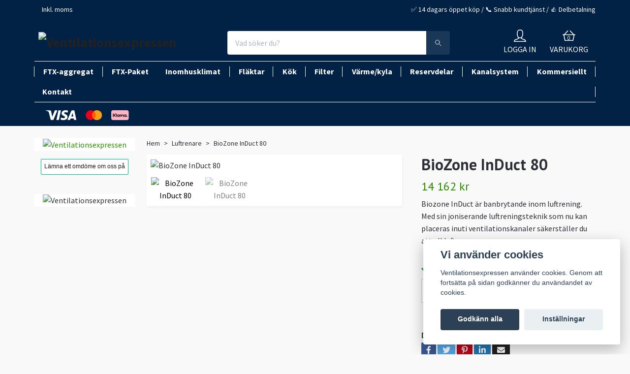

--- FILE ---
content_type: text/html; charset=utf-8
request_url: https://ventilationsexpressen.se/luftrenare/biozone-induct-80
body_size: 24994
content:
<!DOCTYPE html>
<html class="no-javascript" lang="sv">
<head><script>var fbPixelEventId = Math.floor(Math.random() * 9000000000) + 1000000000;</script><meta property="ix:host" content="cdn.quickbutik.com/images"><meta http-equiv="Content-Type" content="text/html; charset=utf-8">
<title>BioZone InDuct 80 - Ventilationsprodukter till bra priser - Ventilationsexpressen</title>
<meta name="author" content="Quickbutik">
<meta name="description" content="Biozone InDuct är banbrytande inom luftrening. Med sin joniserande luftreningsteknik som nu kan placeras inuti ventilationskanaler säkerställer du att all luft ">
<meta property="og:description" content="Biozone InDuct är banbrytande inom luftrening. Med sin joniserande luftreningsteknik som nu kan placeras inuti ventilationskanaler säkerställer du att all luft ">
<meta property="og:title" content="BioZone InDuct 80 - Ventilationsprodukter till bra priser - Ventilationsexpressen">
<meta property="og:url" content="https://ventilationsexpressen.se/luftrenare/biozone-induct-80">
<meta property="og:site_name" content="Ventilationsexpressen">
<meta property="og:type" content="website">
<meta property="og:image" content="https://cdn.quickbutik.com/images/15254m/products/60423e5921930.jpeg">
<meta property="twitter:card" content="summary">
<meta property="twitter:title" content="Ventilationsexpressen">
<meta property="twitter:description" content="Biozone InDuct är banbrytande inom luftrening. Med sin joniserande luftreningsteknik som nu kan placeras inuti ventilationskanaler säkerställer du att all luft ">
<meta property="twitter:image" content="https://cdn.quickbutik.com/images/15254m/products/60423e5921930.jpeg">
<meta name="viewport" content="width=device-width, initial-scale=1, maximum-scale=1">
<script>document.documentElement.classList.remove('no-javascript');</script><!-- Vendor Assets --><link rel="stylesheet" href="https://use.fontawesome.com/releases/v5.10.0/css/all.css">
<link href="https://storage.quickbutik.com/stores/15254m/templates/orion-34/css/assets.min.css?45674" rel="stylesheet">
<!-- Theme Stylesheet --><link href="https://storage.quickbutik.com/stores/15254m/templates/orion-34/css/theme-main.css?45674" rel="stylesheet">
<link href="https://storage.quickbutik.com/stores/15254m/templates/orion-34/css/theme-sub.css?45674" rel="stylesheet">
<link href="https://storage.quickbutik.com/stores/15254m/templates/orion-34/css/custom.css?45674" rel="stylesheet">
<!-- Google Fonts --><link href="//fonts.googleapis.com/css?family=Source+Sans+Pro:400,700%7CPT+Sans:400,700" rel="stylesheet" type="text/css"  media="all" /><!-- Favicon--><link rel="icon" type="image/png" href="https://cdn.quickbutik.com/images/15254m/templates/orion-34/assets/favicon.png?s=45674&auto=format">
<link rel="canonical" href="https://ventilationsexpressen.se/luftrenare/biozone-induct-80">
<!-- Tweaks for older IEs--><!--[if lt IE 9]>
      <script src="https://oss.maxcdn.com/html5shiv/3.7.3/html5shiv.min.js"></script>
      <script src="https://oss.maxcdn.com/respond/1.4.2/respond.min.js"></script
    ><![endif]-->	<!-- TrustBox script -->
<script type="text/javascript" src="//widget.trustpilot.com/bootstrap/v5/tp.widget.bootstrap.min.js" async></script>
<!-- End TrustBox script -->
<meta name="google-site-verification" content="pRkAVLUUUh0cOt47mxWLAsUtkRJu32D-ZKUQFQloLWU" />
<style>.hide { display: none; }</style>
<script type="text/javascript" defer>document.addEventListener('DOMContentLoaded', () => {
    document.body.setAttribute('data-qb-page', 'product');
});</script><script src="/assets/shopassets/cookieconsent/cookieconsent.js?v=230"></script>
<style>
    html.force--consent,
    html.force--consent body{
        height: auto!important;
        width: 100vw!important;
    }
</style>

    <script type="text/javascript">
    var qb_cookieconsent = initCookieConsent();
    var qb_cookieconsent_blocks = [{"title":"Vi anv\u00e4nder cookies","description":"Ventilationsexpressen anv\u00e4nder cookies. Genom att forts\u00e4tta p\u00e5 sidan godk\u00e4nner du anv\u00e4ndandet av cookies."},{"title":"N\u00f6dv\u00e4ndiga cookies *","description":"Dessa cookies \u00e4r n\u00f6dv\u00e4ndiga f\u00f6r att butiken ska fungera korrekt och g\u00e5r inte att st\u00e4nga av utan att beh\u00f6va l\u00e4mna denna webbplats. De anv\u00e4nds f\u00f6r att funktionalitet som t.ex. varukorg, skapa ett konto och annat ska fungera korrekt.","toggle":{"value":"basic","enabled":true,"readonly":true}},{"title":"Statistik och prestanda","description":"Dessa cookies g\u00f6r att vi kan r\u00e4kna bes\u00f6k och trafik och d\u00e4rmed ta reda p\u00e5 saker som vilka sidor som \u00e4r mest popul\u00e4ra och hur bes\u00f6karna r\u00f6r sig p\u00e5 v\u00e5r webbplats. All information som samlas in genom dessa cookies \u00e4r sammanst\u00e4lld, vilket inneb\u00e4r att den \u00e4r anonym. Om du inte till\u00e5ter dessa cookies kan vi inte ge dig en lika skr\u00e4ddarsydd upplevelse.","toggle":{"value":"analytics","enabled":false,"readonly":false},"cookie_table":[{"col1":"_ga","col2":"google.com","col3":"2 years","col4":"Google Analytics"},{"col1":"_gat","col2":"google.com","col3":"1 minute","col4":"Google Analytics"},{"col1":"_gid","col2":"google.com","col3":"1 day","col4":"Google Analytics"}]},{"title":"Marknadsf\u00f6ring","description":"Dessa cookies st\u00e4lls in via v\u00e5r webbplats av v\u00e5ra annonseringspartner f\u00f6r att skapa en profil f\u00f6r dina intressen och visa relevanta annonser p\u00e5 andra webbplatser. De lagrar inte direkt personlig information men kan identifiera din webbl\u00e4sare och internetenhet. Om du inte till\u00e5ter dessa cookies kommer du att uppleva mindre riktad reklam.","toggle":{"value":"marketing","enabled":false,"readonly":false}}];
</script>
    <!-- Google Tag Manager -->
    <script>
    window.dataLayer = window.dataLayer || [];

    // Set default consent state
    dataLayer.push({
        'event': 'default_consent',
        'consent': {
            'analytics_storage': 'denied',
            'ad_storage': 'denied',
            'ad_user_data': 'denied',
            'ad_personalization': 'denied',
            'wait_for_update': 500
        }
    });

    // Check for existing consent on page load
    if (typeof qb_cookieconsent !== 'undefined') {
        const getConsentLevel = (category) => qb_cookieconsent.allowedCategory(category) ? 'granted' : 'denied';

        dataLayer.push({
            'event': 'update_consent',
            'consent': {
                'analytics_storage': getConsentLevel('analytics'),
                'ad_storage': getConsentLevel('marketing'),
                'ad_user_data': getConsentLevel('marketing'),
                'ad_personalization': getConsentLevel('marketing')
            }
        });
    }

    // Initialize GTM
    (function(w,d,s,l,i){w[l]=w[l]||[];w[l].push({'gtm.start':
    new Date().getTime(),event:'gtm.js'});var f=d.getElementsByTagName(s)[0],
    j=d.createElement(s),dl=l!='dataLayer'?'&l='+l:'';j.async=true;j.src=
    'https://www.googletagmanager.com/gtm.js?id='+i+dl;f.parentNode.insertBefore(j,f);
    })(window,document,'script','dataLayer','GTM-M3DBV5NV');

    // Handle consent updates for GTM
    document.addEventListener('QB_CookieConsentAccepted', function(event) {
        const cookie = qbGetEvent(event).cookie;
        const getConsentLevel = (level) => (cookie && cookie.level && cookie.level.includes(level)) ? 'granted' : 'denied';

        dataLayer.push({
            'event': 'update_consent',
            'consent': {
                'analytics_storage': getConsentLevel('analytics'),
                'ad_storage': getConsentLevel('marketing'),
                'ad_user_data': getConsentLevel('marketing'),
                'ad_personalization': getConsentLevel('marketing')
            }
        });
    });
    </script>
    <!-- End Google Tag Manager -->

    <!-- Google Tag Manager (noscript) -->
    <noscript><iframe src="https://www.googletagmanager.com/ns.html?id=GTM-M3DBV5NV"
    height="0" width="0" style="display:none;visibility:hidden"></iframe></noscript>
    <!-- End Google Tag Manager (noscript) -->
    <!-- Google Analytics 4 -->
    <script async src="https://www.googletagmanager.com/gtag/js?id=G-17C6M1R65G"></script>
    <script>
        window.dataLayer = window.dataLayer || [];
        function gtag(){dataLayer.push(arguments);}

        gtag('consent', 'default', {
            'analytics_storage': 'denied',
            'ad_storage': 'denied',
            'ad_user_data': 'denied',
            'ad_personalization': 'denied',
            'wait_for_update': 500,
        });

        const getConsentForCategory = (category) => (typeof qb_cookieconsent == 'undefined' || qb_cookieconsent.allowedCategory(category)) ? 'granted' : 'denied';

        if (typeof qb_cookieconsent == 'undefined' || qb_cookieconsent.allowedCategory('analytics') || qb_cookieconsent.allowedCategory('marketing')) {
            const analyticsConsent = getConsentForCategory('analytics');
            const marketingConsent = getConsentForCategory('marketing');

            gtag('consent', 'update', {
                'analytics_storage': analyticsConsent,
                'ad_storage': marketingConsent,
                'ad_user_data': marketingConsent,
                'ad_personalization': marketingConsent,
            });
        }

        // Handle consent updates for GA4
        document.addEventListener('QB_CookieConsentAccepted', function(event) {
            const cookie = qbGetEvent(event).cookie;
            const getConsentLevel = (level) => (cookie && cookie.level && cookie.level.includes(level)) ? 'granted' : 'denied';

            gtag('consent', 'update', {
                'analytics_storage': getConsentLevel('analytics'),
                'ad_storage': getConsentLevel('marketing'),
                'ad_user_data': getConsentLevel('marketing'),
                'ad_personalization': getConsentLevel('marketing'),
            });
        });

        gtag('js', new Date());
        gtag('config', 'G-17C6M1R65G', { 'allow_enhanced_conversions' : true } );
gtag('config', 'AW-671190315', { 'allow_enhanced_conversions' : true } );
gtag('event', 'page_view', JSON.parse('{"ecomm_pagetype":"product","ecomm_prodid":"390","ecomm_totalvalue":14162,"currency":"SEK","send_to":"AW-671190315"}'));
gtag('event', 'view_item', JSON.parse('{"currency":"SEK","value":"14162","items":[{"item_name":"BioZone InDuct 80","item_id":"390","price":"14162","item_category":"Luftrenare","item_variant":"","quantity":"1","description":"<p>Biozone InDuct &auml;r banbrytande inom luftrening. Med sin joniserande luftreningsteknik som nu kan placeras inuti ventilationskanaler s&auml;kerst&auml;ller du att all luft som kommer in i rummet &auml;r helt fri fr&aring;n f&ouml;roreningar. Passar utm&auml;rkt p&aring; t.ex v&aring;rdcentraler, kontor eller andra platser d&auml;r bakterier och annat kan f&auml;rdas genom ventilationskanalerna.<\/p><p>Specifikationer InDuct:<\/p><ul><li>Storlek: 200 x 110 x 275-345 mm<\/li><li>Vikt: 890 g<\/li><li>Sladd: 4 m<\/li><li>Material Aluminium, ASA<\/li><li>Input: 85-260 VAC, ,50-60 Hz<\/li><li>Energi&aring;tg&aring;ng: 24-60 Watt<\/li><li>Temperatur: Klarar fr&aring;n -20 upp till +40 grader Celsius.<\/li><li>Fuktighet: Klarar 0-90% RH non-Condensing.<\/li><li>Livstid UV-lampa: ca 9.000 timmar.<\/li><li>Tillverkning Made in China, EPA-godk&auml;nd fabrik<\/li><li>Garanti 1 &aring;r<\/li><\/ul><p><a href=&quot;https:\/\/s3.eu-west-1.amazonaws.com\/storage.quickbutik.com\/stores\/15254m\/files\/IDManualSvenska.pdf&quot; rel=&quot;noopener noreferrer&quot; target=&quot;_blank&quot;>Faktablad<\/a><\/p><p><a href=&quot;https:\/\/s3.eu-west-1.amazonaws.com\/storage.quickbutik.com\/stores\/15254m\/files\/InDuctXSvensk.pdf&quot; rel=&quot;noopener noreferrer&quot; target=&quot;_blank&quot;>Produktblad<\/a><\/p>","image_url":"https%3A%2F%2Fcdn.quickbutik.com%2Fimages%2F15254m%2Fproducts%2F60423e5921930.jpeg"}]}'));

        const gaClientIdPromise = new Promise(resolve => {
            gtag('get', 'G-17C6M1R65G', 'client_id', resolve);
        });
        const gaSessionIdPromise = new Promise(resolve => {
            gtag('get', 'G-17C6M1R65G', 'session_id', resolve);
        });

        Promise.all([gaClientIdPromise, gaSessionIdPromise]).then(([gaClientId, gaSessionId]) => {
            var checkoutButton = document.querySelector("a[href='/cart/index']");
            if (checkoutButton) {
                checkoutButton.onclick = function() {
                    var query = new URLSearchParams({
                        ...(typeof qb_cookieconsent == 'undefined' || qb_cookieconsent.allowedCategory('analytics') ? {
                            gaClientId,
                            gaSessionId,
                        } : {}),
                        consentCategories: [
                            ...(typeof qb_cookieconsent == 'undefined' || qb_cookieconsent.allowedCategory('analytics')) ? ['analytics'] : [],
                            ...(typeof qb_cookieconsent == 'undefined' || qb_cookieconsent.allowedCategory('marketing')) ? ['marketing'] : [],
                        ],
                    });
                    this.setAttribute("href", "/cart/index?" + query.toString());
                };
            }
        });
    </script>
    <!-- End Google Analytics 4 --></head>
<body>
    <header class="header">
<!-- Section: Top Bar-->
<div class="top-bar  text-sm">
  <div class="container py-2">
    <div class="row align-items-center">
      <div class="col-12 col-lg-auto px-0">

        <ul class="mb-0  d-flex text-center text-sm-left justify-content-center justify-content-lg-start list-unstyled">

          
          <!-- Component: Language Dropdown-->

          <!-- Component: Tax Dropdown-->
          <li class="col-auto">
            <div class="dropdown">
              <a id="taxDropdown" href="#" data-toggle="dropdown" data-display="static" aria-haspopup="true"
                aria-expanded="false" class="dropdown-toggle topbar-link">
                Inkl. moms
              </a>

              <div aria-labelledby="taxDropdown" class="dropdown-menu dropdown-menu-left">
                <a class="taxlink dropdown-item" title="Priser är exkl. moms. Klicka för att växla om till inkl. moms."
                  href="?tax-reverse">
                  Exkl. moms
                </a>
              </div>

            </div>
          </li>


          <!-- Currency Dropdown-->

        </ul>

      </div>

      <!-- Component: Top information -->
      <div class="mt-2 mt-lg-0 col-12 col-lg d-none d-lg-block text-center text-lg-right px-0">
        <span>✅ 14 dagars öppet köp / 📞 Snabb kundtjänst / 👍 Delbetalning</span>
      </div>

    </div>
  </div>
</div>
<!-- /Section: Top Bar -->

<!-- Section: Main Header -->
<nav class="navbar-expand-lg navbar-position navbar-light py-0 ">
  <div class="container">
    <div class="row">
      <div class="navbar col-12 px-lg-0 pb-0">
        <div class="list-inline-item order-0 d-lg-none col-auto p-0">
          <a href="#" data-toggle="modal" data-target="#sidebarLeft" class="text-hover-primary">
            <svg class="svg-icon mainmenu-icon menu-textcolor">
              <use xlink:href="#menu-hamburger-1"></use>
            </svg>
          </a>
        </div>
          <a href="https://ventilationsexpressen.se" title="Ventilationsexpressen"
            class="navbar-brand order-1 order-lg-1 text-center text-md-left col-auto p-0">
            
            <img alt="Ventilationsexpressen" class="img-fluid img-logo p-2"
              src="https://cdn.quickbutik.com/images/15254m/templates/orion-34/assets/logo.png?s=45674&auto=format">
          </a>
        <form action="/shop/search" method="get"
          class="d-lg-flex order-lg-3 d-none my-lg-0 flex-grow-1 top-searchbar text-center col-auto px-4">
          <div class="search-wrapper border-0 input-group">
            <input type="text" name="s" placeholder="Vad söker du?" aria-label="Search"
              aria-describedby="button-search-desktop" class="form-control pl-3 border-0 header-searchbar" />
            <div class="input-group-append bg-white ml-0 header-searchbuttonwrapper">
              <button id="button-search-desktop" type="submit" class="btn py-0 btn-underlined border-0 header-searchbutton">
                <svg class="svg-icon navbar-icon header-searchicon">
                  <use xlink:href="#search-1"></use>
                </svg>
              </button>
            </div>
          </div>
        </form>
        
              
        <ul class="list-inline order-2 order-lg-4 mb-0 text-right col-auto">
          <li class="list-inline-item mr-4 d-lg-inline-block d-none">
            <a href="/customer/login" class="text-hover-primary p-0 align-items-center">
                <div class="text-center">
                  <svg class="svg-icon mainmenu-icon menu-textcolor">
                    <use xlink:href="#avatar-1"></use>
                  </svg>
                </div>
              <span
                class="color-text-base menu-textcolor">LOGGA IN</span>
            </a>
          </li>
          

          <li class="list-inline-item">
            <a href="#" data-toggle="modal" data-target="#sidebarCart"
              class="position-relative text-hover-primary align-items-center qs-cart-view">
              <div class="text-center position-relative">
                  <div class="navbar-icon-badge icon-count primary-bg basket-count-items menu-textcolor">0</div>
                  <svg class="svg-icon mainmenu-icon menu-textcolor">
                    <use xlink:href="#shopping-basket-1"></use>
                  </svg>
              </div>
              <span class="d-none d-sm-inline color-text-base menu-textcolor">VARUKORG</span>
            </a>
          </li>
        </ul>
      </div>
    </div>
  </div>

<div class="container pt-2">
  <div class="row justify-content-between navbar-bg px-0 mainmenu_font_size">
    <ul class="col-auto navbar-nav d-none d-lg-flex mt-lg-0 flex-wrap px-0">
      <div class="vert"></div>
      <li class="nav-item has-dropdown on-hover">
        <a href="/ftx-aggregat" aria-haspopup="true" aria-expanded="false" class="nav-link dropdown-toggle">FTX-aggregat</a>
            <div class="subnav fullbredd">
        		<div class="subnav_items">
                    <ul>
                        
            
            
                      <li><a class="dropdown-item " href="/ftx-aggregat">
            			<img class="img-responsive" alt="FTX-Aggregat - Ventilationsexpressen" src="https://cdn.quickbutik.com/images/15254m/pages/oinzygyqzccl4je.jpg">
            			<div class="cat-name">FTX-Aggregat</div>
                      </a></li>
            
            
            
                      <li><a class="dropdown-item " href="/ftx-aggregat/ftx-med-motstromsvaxlare">
            			<img class="img-responsive" alt="FTX - Motströmsväxlare - Ventilationsexpressen" src="https://cdn.quickbutik.com/images/15254m/pages/r8ddvttjxir93rv.jpg">
            			<div class="cat-name">FTX - Motströmsväxlare</div>
                      </a></li>
            
            
                      
                      <li><a class="dropdown-item " href="/ftx-aggregat/tillbehor-ftx-aggregat">
            			<img class="img-responsive" alt="Tillbehör FTX-aggregat - Ventilationsexpressen" src="https://cdn.quickbutik.com/images/15254m/pages/nd76y7av9ryhexn.jpg">
            			<div class="cat-name">Tillbehör FTX-aggregat</div>
                      </a>
            

                        <ul aria-labelledby="categoryDropdown22"
                          class="sub-subnav">
                          <li><a href="/ftx-aggregat/tillbehor-ftx-aggregat/tillbehor-komfovent-domekt" class=" dropdown-item">Tillbehör Komfovent Domekt</a></li>
                        </ul>
                      </li>
            
            
            
            
                      <li><a class="dropdown-item " href="/ritningar">
            			<img class="img-responsive" alt="Ritningar - Ventilationsexpressen" src="https://cdn.quickbutik.com/images/15254m/pages/fbn9wysdrkl9caj.jpg">
            			<div class="cat-name">Ritningar</div>
                      </a></li>
            
            
                    </ul>
                </div>
            </div>
      </li>
      <div class="vert"></div>
      <li class="nav-item main-top-menu ">
        <a href="/ftx-paket" title="FTX-Paket" class="nav-link ">FTX-Paket</a>
      </li>
      <li class="nav-item has-dropdown on-hover">
        <a href="/inomhusklimat" aria-haspopup="true" aria-expanded="false" class="nav-link dropdown-toggle">Inomhusklimat</a>
            <div class="subnav fullbredd">
        		<div class="subnav_items">
                    <ul>
                        
            
            
                      <li><a class="dropdown-item " href="/luftvarmeaggregat">
            			<img class="img-responsive" alt="Luftvärmeaggregat - Ventilationsexpressen" src="https://cdn.quickbutik.com/images/15254m/pages/gzbj1xdefkpvds1.jpg">
            			<div class="cat-name">Luftvärmeaggregat</div>
                      </a></li>
            
            
                      
                      <li><a class="dropdown-item " href="/luftrenare">
            			<img class="img-responsive" alt="Luftrenare - Ventilationsexpressen" src="https://cdn.quickbutik.com/images/15254m/pages/m0u27hbpjwlio6h.jpg">
            			<div class="cat-name">Luftrenare</div>
                      </a>
            

                        <ul aria-labelledby="categoryDropdown32"
                          class="sub-subnav">
                          <li><a href="/luftrenare/tillbehor-luftrenare" class=" dropdown-item">Tillbehör luftrenare</a></li>
                        </ul>
                      </li>
            
            
            
            
                      <li><a class="dropdown-item " href="/luftfuktare">
            			<img class="img-responsive" alt="Luftfuktare - Ventilationsexpressen" src="https://cdn.quickbutik.com/images/15254m/pages/mi8jqom4lm4fdjy.jpg">
            			<div class="cat-name">Luftfuktare</div>
                      </a></li>
            
            
                      
                      <li><a class="dropdown-item " href="/avfuktare">
            			<img class="img-responsive" alt="Avfuktare - Ventilationsexpressen" src="https://cdn.quickbutik.com/images/15254m/pages/naa7ci1lg9q7y2m.jpg">
            			<div class="cat-name">Avfuktare</div>
                      </a>
            

                        <ul aria-labelledby="categoryDropdown27"
                          class="sub-subnav">
                          <li><a href="/avfuktare/tillbehoravfuktare" class=" dropdown-item">Tillbehör</a></li>
                        </ul>
                      </li>
            
            
            
            
                      <li><a class="dropdown-item " href="/radon">
            			<img class="img-responsive" alt="Radon - Ventilationsexpressen" src="https://cdn.quickbutik.com/images/15254m/pages/6a3pig1rdwzvong.jpg">
            			<div class="cat-name">Radon</div>
                      </a></li>
            
            
            
                      <li><a class="dropdown-item " href="/rumsventilationer">
            			<img class="img-responsive" alt="Rumsventilation - Ventilationsexpressen" src="https://cdn.quickbutik.com/images/15254m/pages/ylm611occjootyq.jpg">
            			<div class="cat-name">Rumsventilation</div>
                      </a></li>
            
            
                    </ul>
                </div>
            </div>
      </li>
      <div class="vert"></div>
      <li class="nav-item has-dropdown on-hover">
        <a href="/flaktar" aria-haspopup="true" aria-expanded="false" class="nav-link dropdown-toggle">Fläktar</a>
            <div class="subnav fullbredd">
        		<div class="subnav_items">
                    <ul>
                        
            
            
                      <li><a class="dropdown-item " href="/flaktar/badrumsflaktar">
            			<img class="img-responsive" alt="Badrumsfläktar - Ventilationsexpressen" src="https://cdn.quickbutik.com/images/15254m/pages/cpjofa3omychped.jpg">
            			<div class="cat-name">Badrumsfläktar</div>
                      </a></li>
            
            
            
                      <li><a class="dropdown-item " href="/flaktar/bordsflakt">
            			<img class="img-responsive" alt="Bordsfläkt - Ventilationsexpressen" src="https://cdn.quickbutik.com/images/15254m/pages/mssrlsi5uy8vnny.jpg">
            			<div class="cat-name">Bordsfläkt</div>
                      </a></li>
            
            
            
                      <li><a class="dropdown-item " href="/flaktar/golvflakt">
            			<img class="img-responsive" alt="Golvfläkt - Ventilationsexpressen" src="https://cdn.quickbutik.com/images/15254m/pages/cpz55q1bxui1jyz.jpg">
            			<div class="cat-name">Golvfläkt</div>
                      </a></li>
            
            
            
                      <li><a class="dropdown-item " href="/flaktar/takflakt-inomhus">
            			<img class="img-responsive" alt="Takfläkt - Inomhus - Ventilationsexpressen" src="https://cdn.quickbutik.com/images/15254m/pages/ax3qxmawnhw4i8u.jpg">
            			<div class="cat-name">Takfläkt - Inomhus</div>
                      </a></li>
            
            
                      
                      <li><a class="dropdown-item " href="/flaktar/takflaktar">
            			<img class="img-responsive" alt="Takfläktar - Ventilationsexpressen" src="https://cdn.quickbutik.com/images/15254m/pages/jm6zzzkayyzzhug.jpg">
            			<div class="cat-name">Takfläktar</div>
                      </a>
            

                        <ul aria-labelledby="categoryDropdown26"
                          class="sub-subnav">
                          <li><a href="/flaktar/takflaktar/tillbehor-takflaktar" class=" dropdown-item">Tillbehör Takfläktar</a></li>
                        </ul>
                      </li>
            
            
            
            
                      <li><a class="dropdown-item " href="/flaktar/kanalflaktar">
            			<img class="img-responsive" alt="Kanalfläktar - Ventilationsexpressen" src="https://cdn.quickbutik.com/images/15254m/pages/mni722wixa3gzue.jpg">
            			<div class="cat-name">Kanalfläktar</div>
                      </a></li>
            
            
            
                      <li><a class="dropdown-item " href="/flaktar/vaggflaktar">
            			<img class="img-responsive" alt="Väggfläktar - Ventilationsexpressen" src="https://cdn.quickbutik.com/images/15254m/pages/vin8dbtnszio5wp.jpg">
            			<div class="cat-name">Väggfläktar</div>
                      </a></li>
            
            
            
                      <li><a class="dropdown-item " href="/flaktar/yttervaggsflakt">
            			<img class="img-responsive" alt="Ytterväggsfläkt - Ventilationsexpressen" src="https://cdn.quickbutik.com/images/15254m/pages/nt3gxbiwg6ui10s.jpg">
            			<div class="cat-name">Ytterväggsfläkt</div>
                      </a></li>
            
            
            
                      <li><a class="dropdown-item " href="/flaktar/rokgasflakt">
            			<img class="img-responsive" alt="Rökgasfläkt - Ventilationsexpressen" src="https://cdn.quickbutik.com/images/15254m/pages/0jpybulpyfnctit.jpg">
            			<div class="cat-name">Rökgasfläkt</div>
                      </a></li>
            
            
            
                      <li><a class="dropdown-item " href="/styr-och-regler">
            			<img class="img-responsive" alt="Styr och Reglér - Ventilationsexpressen" src="https://cdn.quickbutik.com/images/15254m/pages/9vb7ymmz0qtqewn.jpg">
            			<div class="cat-name">Styr och Reglér</div>
                      </a></li>
            
            
                    </ul>
                </div>
            </div>
      </li>
      <div class="vert"></div>
      <li class="nav-item has-dropdown on-hover">
        <a href="/kok" aria-haspopup="true" aria-expanded="false" class="nav-link dropdown-toggle">Kök</a>
            <div class="subnav fullbredd">
        		<div class="subnav_items">
                    <ul>
                        
            
                      
                      <li><a class="dropdown-item " href="/koksflaktar">
            			<img class="img-responsive" alt="Köksfläktar - Ventilationsexpressen" src="https://cdn.quickbutik.com/images/15254m/pages/wisfrzdxgf6nxml.jpg">
            			<div class="cat-name">Köksfläktar</div>
                      </a>
            

                        <ul aria-labelledby="categoryDropdown20"
                          class="sub-subnav">
                          <li><a href="/koksflaktar" class=" dropdown-item">Köksfläktar</a></li>
                          <li><a href="/koksflaktar/spiskapor-till-ftx-aggregat" class=" dropdown-item">Spiskåpor till FTX-aggregat</a></li>
                          <li><a href="/koksflaktar/tillbehor" class=" dropdown-item">Tillbehör</a></li>
                        </ul>
                      </li>
            
            
            
            
                      <li><a class="dropdown-item " href="/vinkyl">
            			<img class="img-responsive" alt="Vinkyl - Ventilationsexpressen" src="https://cdn.quickbutik.com/images/15254m/pages/1fogd5oqddvkyig.jpg">
            			<div class="cat-name">Vinkyl</div>
                      </a></li>
            
            
                    </ul>
                </div>
            </div>
      </li>
      <div class="vert"></div>
      <li class="nav-item has-dropdown on-hover">
        <a href="/filter" aria-haspopup="true" aria-expanded="false" class="nav-link dropdown-toggle">Filter</a>
            <div class="subnav fullbredd">
        		<div class="subnav_items">
                    <ul>
                        
            
            
                      <li><a class="dropdown-item " href="/filter/acetec">
            			<img class="img-responsive" alt="Acetec - Ventilationsexpressen" src="https://cdn.quickbutik.com/images/15254m/pages/ffhhp2flsnpmy2g.jpg">
            			<div class="cat-name">Acetec</div>
                      </a></li>
            
            
            
                      <li><a class="dropdown-item " href="/filter/flaktgroup">
            			<img class="img-responsive" alt="Fläktgroup - Ventilationsexpressen" src="https://cdn.quickbutik.com/images/15254m/pages/5sn8okkvi7danuh.jpeg">
            			<div class="cat-name">Fläktgroup</div>
                      </a></li>
            
            
            
                      <li><a class="dropdown-item " href="/filter/ostberg">
            			<img class="img-responsive" alt="Östberg - Ventilationsexpressen" src="https://cdn.quickbutik.com/images/15254m/pages/s8bsjy3wyopynh8.jpg">
            			<div class="cat-name">Östberg</div>
                      </a></li>
            
            
            
                      <li><a class="dropdown-item " href="/filter/flexit">
            			<img class="img-responsive" alt="Flexit - Ventilationsexpressen" src="https://cdn.quickbutik.com/images/15254m/pages/vvdkk0qs5uk8gtq.jpg">
            			<div class="cat-name">Flexit</div>
                      </a></li>
            
            
            
                      <li><a class="dropdown-item " href="/filter/komfovent">
            			<img class="img-responsive" alt="Komfovent - Ventilationsexpressen" src="https://cdn.quickbutik.com/images/15254m/pages/hjzv9dkkmso9ijd.jpg">
            			<div class="cat-name">Komfovent</div>
                      </a></li>
            
            
            
                      <li><a class="dropdown-item " href="/filter/swegon">
            			<img class="img-responsive" alt="Swegon - Ventilationsexpressen" src="https://cdn.quickbutik.com/images/15254m/pages/80ciohwbjnavz5k.jpg">
            			<div class="cat-name">Swegon</div>
                      </a></li>
            
            
            
                      <li><a class="dropdown-item " href="/filter/luftrenare-filter">
            			<img class="img-responsive" alt="Luftrenare filter - Ventilationsexpressen" src="https://cdn.quickbutik.com/images/15254m/pages/0uyud5k9ya2ngkb.jpg">
            			<div class="cat-name">Luftrenare filter</div>
                      </a></li>
            
            
                    </ul>
                </div>
            </div>
      </li>
      <div class="vert"></div>
      <li class="nav-item has-dropdown on-hover">
        <a href="/varmekyla" aria-haspopup="true" aria-expanded="false" class="nav-link dropdown-toggle">Värme/kyla</a>
            <div class="subnav fullbredd">
        		<div class="subnav_items">
                    <ul>
                        
            
            
                      <li><a class="dropdown-item " href="/ac">
            			<img class="img-responsive" alt="AC - Ventilationsexpressen" src="https://cdn.quickbutik.com/images/15254m/pages/dn40mrw6sfodqjm.jpg">
            			<div class="cat-name">AC</div>
                      </a></li>
            
            
            
                      <li><a class="dropdown-item " href="/varmekyla/kylpaket-till-ftx-system">
            			<img class="img-responsive" alt="Kylpaket till FTX-system - Ventilationsexpressen" src="https://cdn.quickbutik.com/images/15254m/pages/eflvjsbrg4yuwkv.jpg">
            			<div class="cat-name">Kylpaket till FTX-system</div>
                      </a></li>
            
            
            
                      <li><a class="dropdown-item " href="/varmepump">
            			<img class="img-responsive" alt="Värmepump - Ventilationsexpressen" src="https://cdn.quickbutik.com/images/15254m/pages/hrklkla9f6tngep.jpg">
            			<div class="cat-name">Värmepump</div>
                      </a></li>
            
            
                      
                      <li><a class="dropdown-item " href="/infravarmare">
            			<img class="img-responsive" alt="Infravärmare - Ventilationsexpressen" src="https://cdn.quickbutik.com/images/15254m/pages/6hrdasuvgizqavq.jpg">
            			<div class="cat-name">Infravärmare</div>
                      </a>
            

                        <ul aria-labelledby="categoryDropdown41"
                          class="sub-subnav">
                          <li><a href="/infravarmare/tillbehor-infravarmare" class=" dropdown-item">Tillbehör Infravärmare</a></li>
                        </ul>
                      </li>
            
            
            
            
                      <li><a class="dropdown-item " href="/fotogenkamin">
            			<img class="img-responsive" alt="Fotogenkamin - Ventilationsexpressen" src="https://cdn.quickbutik.com/images/15254m/pages/4ljyotnn6btjsws.jpg">
            			<div class="cat-name">Fotogenkamin</div>
                      </a></li>
            
            
                    </ul>
                </div>
            </div>
      </li>
      <div class="vert"></div>
      <li class="nav-item has-dropdown on-hover">
        <a href="/reservdelar" aria-haspopup="true" aria-expanded="false" class="nav-link dropdown-toggle">Reservdelar</a>
            <div class="subnav fullbredd">
        		<div class="subnav_items">
                    <ul>
                        
            
            
                      <li><a class="dropdown-item " href="/reservdelar/kondensator">
            			<img class="img-responsive" alt="Kondensator - Ventilationsexpressen" src="https://cdn.quickbutik.com/images/15254m/pages/9bot0vjb61gpt8j.jpg">
            			<div class="cat-name">Kondensator</div>
                      </a></li>
            
            
            
                      <li><a class="dropdown-item " href="/reservdelar/radialflaktar-utan-kapa">
            			<img class="img-responsive" alt="Radialfläktar utan kåpa - Ventilationsexpressen" src="https://cdn.quickbutik.com/images/15254m/pages/xeuqqbhbbnji4dm.jpg">
            			<div class="cat-name">Radialfläktar utan kåpa</div>
                      </a></li>
            
            
                    </ul>
                </div>
            </div>
      </li>
      <div class="vert"></div>
      <li class="nav-item has-dropdown on-hover">
        <a href="/kanalsystem" aria-haspopup="true" aria-expanded="false" class="nav-link dropdown-toggle">Kanalsystem</a>
            <div class="subnav fullbredd">
        		<div class="subnav_items">
                    <ul>
                        
            
            
                      <li><a class="dropdown-item " href="/kanalsystem/montage">
            			<img class="img-responsive" alt="Montage - Ventilationsexpressen" src="https://s3.eu-west-1.amazonaws.com/storage.quickbutik.com/stores/15254m/files/catph.jpg">
            			<div class="cat-name">Montage</div>
                      </a></li>
            
            
            
                      <li><a class="dropdown-item " href="/kanalsystem/spiralror">
            			<img class="img-responsive" alt="Spiralrör - Ventilationsexpressen" src="https://cdn.quickbutik.com/images/15254m/pages/j68ulhsuricyh6x.jpg">
            			<div class="cat-name">Spiralrör</div>
                      </a></li>
            
            
            
                      <li><a class="dropdown-item " href="/kanalsystem/slangar">
            			<img class="img-responsive" alt="Slangar - Ventilationsexpressen" src="https://cdn.quickbutik.com/images/15254m/pages/pqitzwbu78ly3d0.jpg">
            			<div class="cat-name">Slangar</div>
                      </a></li>
            
            
            
                      <li><a class="dropdown-item " href="/kanalsystem/t-ror">
            			<img class="img-responsive" alt="T-rör - Ventilationsexpressen" src="https://cdn.quickbutik.com/images/15254m/pages/l8xat7bcz0aljxu.jpg">
            			<div class="cat-name">T-rör</div>
                      </a></li>
            
            
            
                      <li><a class="dropdown-item " href="/kanalsystem/boj">
            			<img class="img-responsive" alt="Böj - Ventilationsexpressen" src="https://cdn.quickbutik.com/images/15254m/pages/drsu3kmi3mzfst6.jpg">
            			<div class="cat-name">Böj</div>
                      </a></li>
            
            
            
                      <li><a class="dropdown-item " href="/kanalsystem/ljuddampare">
            			<img class="img-responsive" alt="Ljuddämpare - Ventilationsexpressen" src="https://cdn.quickbutik.com/images/15254m/pages/dky2nczgf47ofbd.jpg">
            			<div class="cat-name">Ljuddämpare</div>
                      </a></li>
            
            
            
                      <li><a class="dropdown-item " href="/kanalsystem/overgangar">
            			<img class="img-responsive" alt="Övergångar - Ventilationsexpressen" src="https://cdn.quickbutik.com/images/15254m/pages/jdogpjmyq93oahb.jpg">
            			<div class="cat-name">Övergångar</div>
                      </a></li>
            
            
            
                      <li><a class="dropdown-item " href="/kanalsystem/muffar">
            			<img class="img-responsive" alt="Muff - Ventilationsexpressen" src="https://cdn.quickbutik.com/images/15254m/pages/u0dlmwir6yxmgpu.jpg">
            			<div class="cat-name">Muff</div>
                      </a></li>
            
            
            
                      <li><a class="dropdown-item " href="/kanalsystem/nipplar">
            			<img class="img-responsive" alt="Nippel - Ventilationsexpressen" src="https://cdn.quickbutik.com/images/15254m/pages/mci7ttv1hojjars.jpg">
            			<div class="cat-name">Nippel</div>
                      </a></li>
            
            
            
                      <li><a class="dropdown-item " href="/kanalsystem/lock">
            			<img class="img-responsive" alt="Lock - Ventilationsexpressen" src="https://cdn.quickbutik.com/images/15254m/pages/8fhdloguxwodukf.jpg">
            			<div class="cat-name">Lock</div>
                      </a></li>
            
            
            
                      <li><a class="dropdown-item " href="/kanalsystem/kanalstod">
            			<img class="img-responsive" alt="Kanalstöd - Ventilationsexpressen" src="https://cdn.quickbutik.com/images/15254m/pages/j55zw4iqd3twwvz.jpg">
            			<div class="cat-name">Kanalstöd</div>
                      </a></li>
            
            
            
                      <li><a class="dropdown-item " href="/kombidon">
            			<img class="img-responsive" alt="Kombidon - Ventilationsexpressen" src="https://cdn.quickbutik.com/images/15254m/pages/r8rpw1t5utlfvw2.jpg">
            			<div class="cat-name">Kombidon</div>
                      </a></li>
            
            
            
                      <li><a class="dropdown-item " href="/kanalsystem/yttervaggshuvar">
            			<img class="img-responsive" alt="Ytterväggshuvar - Ventilationsexpressen" src="https://s3.eu-west-1.amazonaws.com/storage.quickbutik.com/stores/15254m/files/catph.jpg">
            			<div class="cat-name">Ytterväggshuvar</div>
                      </a></li>
            
            
                      
                      <li><a class="dropdown-item " href="/ventiler-don">
            			<img class="img-responsive" alt="Ventiler &amp; Don - Ventilationsexpressen" src="https://cdn.quickbutik.com/images/15254m/pages/5nk2tdvng5dalu2.jpg">
            			<div class="cat-name">Ventiler &amp; Don</div>
                      </a>
            

                        <ul aria-labelledby="categoryDropdown67"
                          class="sub-subnav">
                          <li><a href="/ventiler-don/anslutningslador-for-tilluftsdon-och-franluftsdon" class=" dropdown-item">Anslutningslådor för Tilluftsdon och Frånluftsdon</a></li>
                          <li><a href="/ventiler-don/franluftsdon" class=" dropdown-item">Frånluftsdon</a></li>
                          <li><a href="/ventiler-don/galler" class=" dropdown-item">Galler</a></li>
                          <li><a href="/ventiler-don/anpassningsram" class=" dropdown-item">Anpassningsram</a></li>
                          <li><a href="/ventiler-don/tilluftsdon" class=" dropdown-item">Tilluftsdon</a></li>
                          <li><a href="/ventiler-don/friskluftsventiler" class=" dropdown-item">Friskluftsventiler</a></li>
                        </ul>
                      </li>
            
            
            
            
                      <li><a class="dropdown-item " href="/isolering">
            			<img class="img-responsive" alt="Isolering - Ventilationsexpressen" src="https://s3.eu-west-1.amazonaws.com/storage.quickbutik.com/stores/15254m/files/catph.jpg">
            			<div class="cat-name">Isolering</div>
                      </a></li>
            
            
                    </ul>
                </div>
            </div>
      </li>
      <div class="vert"></div>
      <li class="nav-item has-dropdown on-hover">
        <a href="/industri" aria-haspopup="true" aria-expanded="false" class="nav-link dropdown-toggle">Kommersiellt</a>
            <div class="subnav fullbredd">
        		<div class="subnav_items">
                    <ul>
                        
            
                      
                      <li><a class="dropdown-item " href="/industri/restaurang">
            			<img class="img-responsive" alt="Restaurang - Ventilationsexpressen" src="https://cdn.quickbutik.com/images/15254m/pages/2bp3aarbcdbshj0.jpg">
            			<div class="cat-name">Restaurang</div>
                      </a>
            

                        <ul aria-labelledby="categoryDropdown98"
                          class="sub-subnav">
                          <li><a href="/industri/restaurang/restaurangkok" class=" dropdown-item">Restaurangkök</a></li>
                        </ul>
                      </li>
            
            
            
            
                      <li><a class="dropdown-item " href="/industri/poolaggregat">
            			<img class="img-responsive" alt="Poolaggregat - Ventilationsexpressen" src="https://s3.eu-west-1.amazonaws.com/storage.quickbutik.com/stores/15254m/files/catph.jpg">
            			<div class="cat-name">Poolaggregat</div>
                      </a></li>
            
            
            
                      <li><a class="dropdown-item " href="/industri/industriventilation">
            			<img class="img-responsive" alt="Industriventilation - Ventilationsexpressen" src="https://cdn.quickbutik.com/images/15254m/pages/gziuy4uj4kecbh3.jpg">
            			<div class="cat-name">Industriventilation</div>
                      </a></li>
            
            
                    </ul>
                </div>
            </div>
      </li>
      <div class="vert"></div>
      <li class="nav-item main-top-menu ">
        <a href="/contact" title="Kontakt" class="nav-link ">Kontakt</a>
      </li>
      <div class="vert"></div>
    </ul>
         
          <div class="col-lg-auto pb-1 d-none d-xl-block">
            <div class="text-center text-lg-right">
              <img class="icon-payment px-2 my-2 col" src="/assets/shopassets/paylogos/payment-visa-white.svg"
                alt="Payment with Visa" />
              <img class="icon-payment px-2 my-2 col"
                src="/assets/shopassets/paylogos/payment-mastercard-white.svg"
                alt="Payment with Mastercard in white color" />
              <img class="icon-payment px-2 my-2 col" src="/assets/shopassets/paylogos/payment-klarna.svg"
                alt="Payment with Klarna" />
            </div>
          </div>
           
  </div>
</div>

</nav>
<!-- /Section: Main Header -->
</header>

<!-- Section: Top Menu -->
<div id="sidebarLeft" tabindex="-1" role="dialog" aria-hidden="true" class="modal fade modal-left">
  <div role="document" class="modal-dialog">
    <div class="modal-content modal-mobilemenu-content">
      <div class="modal-header pb-0 border-0 d-block">
        <div class="row">
        <form action="/shop/search" method="get" class="col d-lg-flex w-100 my-lg-0 mb-3 pt-1">
          <div class="search-wrapper border-0 shadow-small input-group">
            <input type="text" name="s" placeholder="Vad söker du?" aria-label="Search"
              aria-describedby="button-search" class="form-control pl-3 border-0 mobile-search" />
            <div class="input-group-append bg-white ml-0">
              <button id="button-search" type="submit" class="btn py-0 btn-underlined border-0 header-searchbutton">
                <svg class="svg-icon navbar-icon header-searchicon">
                  <use xlink:href="#search-1"></use>
                </svg>
              </button>
            </div>
          </div>
        </form>
        <button type="button" data-dismiss="modal" aria-label="Close" class="close col-auto mr-1">
          <svg class="svg-icon w-3rem h-3rem svg-icon-light align-middle">
            <use xlink:href="#close-1"></use>
          </svg>
        </button>
        </div>
      </div>
      <div class="modal-body pt-0">
        <div class="px-2 pb-5">
        
        
          <ul class="nav flex-column">

            <li class="nav-item dropdown">
              <a href="/ftx-aggregat" data-toggle="collapse" data-target="#cat16" aria-haspopup="true"
                aria-expanded="false"
                class="nav-link mobile-nav-link pl-0 mobile-dropdown-toggle dropdown-toggle">FTX-aggregat</a>
              <div id="cat16" class="collapse">
                <ul class="nav flex-column ml-3">
                  <li class="nav-item">
                    <a class="nav-link mobile-nav-link pl-0 show-all" href="/ftx-aggregat" title="FTX-aggregat">Visa alla i FTX-aggregat</a>
                  </li>
                  
                  <li class="nav-item">
                    <a href="/ftx-aggregat" class="nav-link mobile-nav-link pl-0 ">FTX-Aggregat</a>
                  </li>

                  <li class="nav-item">
                    <a href="/ftx-aggregat/ftx-med-motstromsvaxlare" class="nav-link mobile-nav-link pl-0 ">FTX - Motströmsväxlare</a>
                  </li>


                  <li class="nav-item dropdown">
                    <a href="#" data-target="#subcat22" data-toggle="collapse" aria-haspopup="true"
                      aria-expanded="false" class="nav-link pl-0 dropdown-toggle">Tillbehör FTX-aggregat</a>
                    <div id="subcat22" class="collapse">
                      <ul class="nav flex-column ml-3">
                        <li class="nav-item">
                          <a class="nav-link mobile-nav-link pl-0 show-all" href="/ftx-aggregat/tillbehor-ftx-aggregat"
                            title="Tillbehör FTX-aggregat">Visa alla i Tillbehör FTX-aggregat</a>
                        </li>
                        <li class="nav-item">
                          <a href="/ftx-aggregat/tillbehor-ftx-aggregat/tillbehor-komfovent-domekt" class="nav-link pl-0 ">Tillbehör Komfovent Domekt</a>
                        </li>
                      </ul>
                    </div>
                  </li>

                  <li class="nav-item">
                    <a href="/ritningar" class="nav-link mobile-nav-link pl-0 ">Ritningar</a>
                  </li>


                </ul>
              </div>
            </li>
            
            <li class="nav-item ">
              <a href="/ftx-paket" title="FTX-Paket" class="nav-link mobile-nav-link pl-0">FTX-Paket</a>
            </li>

            

            <li class="nav-item dropdown">
              <a href="/inomhusklimat" data-toggle="collapse" data-target="#cat94" aria-haspopup="true"
                aria-expanded="false"
                class="nav-link mobile-nav-link pl-0 mobile-dropdown-toggle dropdown-toggle">Inomhusklimat</a>
              <div id="cat94" class="collapse">
                <ul class="nav flex-column ml-3">
                  <li class="nav-item">
                    <a class="nav-link mobile-nav-link pl-0 show-all" href="/inomhusklimat" title="Inomhusklimat">Visa alla i Inomhusklimat</a>
                  </li>
                  
                  <li class="nav-item">
                    <a href="/luftvarmeaggregat" class="nav-link mobile-nav-link pl-0 ">Luftvärmeaggregat</a>
                  </li>


                  <li class="nav-item dropdown">
                    <a href="#" data-target="#subcat32" data-toggle="collapse" aria-haspopup="true"
                      aria-expanded="false" class="nav-link pl-0 dropdown-toggle">Luftrenare</a>
                    <div id="subcat32" class="collapse">
                      <ul class="nav flex-column ml-3">
                        <li class="nav-item">
                          <a class="nav-link mobile-nav-link pl-0 show-all" href="/luftrenare"
                            title="Luftrenare">Visa alla i Luftrenare</a>
                        </li>
                        <li class="nav-item">
                          <a href="/luftrenare/tillbehor-luftrenare" class="nav-link pl-0 ">Tillbehör luftrenare</a>
                        </li>
                      </ul>
                    </div>
                  </li>

                  <li class="nav-item">
                    <a href="/luftfuktare" class="nav-link mobile-nav-link pl-0 ">Luftfuktare</a>
                  </li>


                  <li class="nav-item dropdown">
                    <a href="#" data-target="#subcat27" data-toggle="collapse" aria-haspopup="true"
                      aria-expanded="false" class="nav-link pl-0 dropdown-toggle">Avfuktare</a>
                    <div id="subcat27" class="collapse">
                      <ul class="nav flex-column ml-3">
                        <li class="nav-item">
                          <a class="nav-link mobile-nav-link pl-0 show-all" href="/avfuktare"
                            title="Avfuktare">Visa alla i Avfuktare</a>
                        </li>
                        <li class="nav-item">
                          <a href="/avfuktare/tillbehoravfuktare" class="nav-link pl-0 ">Tillbehör</a>
                        </li>
                      </ul>
                    </div>
                  </li>

                  <li class="nav-item">
                    <a href="/radon" class="nav-link mobile-nav-link pl-0 ">Radon</a>
                  </li>

                  <li class="nav-item">
                    <a href="/rumsventilationer" class="nav-link mobile-nav-link pl-0 ">Rumsventilation</a>
                  </li>


                </ul>
              </div>
            </li>
            

            <li class="nav-item dropdown">
              <a href="/flaktar" data-toggle="collapse" data-target="#cat17" aria-haspopup="true"
                aria-expanded="false"
                class="nav-link mobile-nav-link pl-0 mobile-dropdown-toggle dropdown-toggle">Fläktar</a>
              <div id="cat17" class="collapse">
                <ul class="nav flex-column ml-3">
                  <li class="nav-item">
                    <a class="nav-link mobile-nav-link pl-0 show-all" href="/flaktar" title="Fläktar">Visa alla i Fläktar</a>
                  </li>
                  
                  <li class="nav-item">
                    <a href="/flaktar/badrumsflaktar" class="nav-link mobile-nav-link pl-0 ">Badrumsfläktar</a>
                  </li>

                  <li class="nav-item">
                    <a href="/flaktar/bordsflakt" class="nav-link mobile-nav-link pl-0 ">Bordsfläkt</a>
                  </li>

                  <li class="nav-item">
                    <a href="/flaktar/golvflakt" class="nav-link mobile-nav-link pl-0 ">Golvfläkt</a>
                  </li>

                  <li class="nav-item">
                    <a href="/flaktar/takflakt-inomhus" class="nav-link mobile-nav-link pl-0 ">Takfläkt - Inomhus</a>
                  </li>


                  <li class="nav-item dropdown">
                    <a href="#" data-target="#subcat26" data-toggle="collapse" aria-haspopup="true"
                      aria-expanded="false" class="nav-link pl-0 dropdown-toggle">Takfläktar</a>
                    <div id="subcat26" class="collapse">
                      <ul class="nav flex-column ml-3">
                        <li class="nav-item">
                          <a class="nav-link mobile-nav-link pl-0 show-all" href="/flaktar/takflaktar"
                            title="Takfläktar">Visa alla i Takfläktar</a>
                        </li>
                        <li class="nav-item">
                          <a href="/flaktar/takflaktar/tillbehor-takflaktar" class="nav-link pl-0 ">Tillbehör Takfläktar</a>
                        </li>
                      </ul>
                    </div>
                  </li>

                  <li class="nav-item">
                    <a href="/flaktar/kanalflaktar" class="nav-link mobile-nav-link pl-0 ">Kanalfläktar</a>
                  </li>

                  <li class="nav-item">
                    <a href="/flaktar/vaggflaktar" class="nav-link mobile-nav-link pl-0 ">Väggfläktar</a>
                  </li>

                  <li class="nav-item">
                    <a href="/flaktar/yttervaggsflakt" class="nav-link mobile-nav-link pl-0 ">Ytterväggsfläkt</a>
                  </li>

                  <li class="nav-item">
                    <a href="/flaktar/rokgasflakt" class="nav-link mobile-nav-link pl-0 ">Rökgasfläkt</a>
                  </li>

                  <li class="nav-item">
                    <a href="/styr-och-regler" class="nav-link mobile-nav-link pl-0 ">Styr och Reglér</a>
                  </li>


                </ul>
              </div>
            </li>
            

            <li class="nav-item dropdown">
              <a href="/kok" data-toggle="collapse" data-target="#cat96" aria-haspopup="true"
                aria-expanded="false"
                class="nav-link mobile-nav-link pl-0 mobile-dropdown-toggle dropdown-toggle">Kök</a>
              <div id="cat96" class="collapse">
                <ul class="nav flex-column ml-3">
                  <li class="nav-item">
                    <a class="nav-link mobile-nav-link pl-0 show-all" href="/kok" title="Kök">Visa alla i Kök</a>
                  </li>
                  

                  <li class="nav-item dropdown">
                    <a href="#" data-target="#subcat20" data-toggle="collapse" aria-haspopup="true"
                      aria-expanded="false" class="nav-link pl-0 dropdown-toggle">Köksfläktar</a>
                    <div id="subcat20" class="collapse">
                      <ul class="nav flex-column ml-3">
                        <li class="nav-item">
                          <a class="nav-link mobile-nav-link pl-0 show-all" href="/koksflaktar"
                            title="Köksfläktar">Visa alla i Köksfläktar</a>
                        </li>
                        <li class="nav-item">
                          <a href="/koksflaktar" class="nav-link pl-0 ">Köksfläktar</a>
                        </li>
                        <li class="nav-item">
                          <a href="/koksflaktar/spiskapor-till-ftx-aggregat" class="nav-link pl-0 ">Spiskåpor till FTX-aggregat</a>
                        </li>
                        <li class="nav-item">
                          <a href="/koksflaktar/tillbehor" class="nav-link pl-0 ">Tillbehör</a>
                        </li>
                      </ul>
                    </div>
                  </li>

                  <li class="nav-item">
                    <a href="/vinkyl" class="nav-link mobile-nav-link pl-0 ">Vinkyl</a>
                  </li>


                </ul>
              </div>
            </li>
            

            <li class="nav-item dropdown">
              <a href="/filter" data-toggle="collapse" data-target="#cat23" aria-haspopup="true"
                aria-expanded="false"
                class="nav-link mobile-nav-link pl-0 mobile-dropdown-toggle dropdown-toggle">Filter</a>
              <div id="cat23" class="collapse">
                <ul class="nav flex-column ml-3">
                  <li class="nav-item">
                    <a class="nav-link mobile-nav-link pl-0 show-all" href="/filter" title="Filter">Visa alla i Filter</a>
                  </li>
                  
                  <li class="nav-item">
                    <a href="/filter/acetec" class="nav-link mobile-nav-link pl-0 ">Acetec</a>
                  </li>

                  <li class="nav-item">
                    <a href="/filter/flaktgroup" class="nav-link mobile-nav-link pl-0 ">Fläktgroup</a>
                  </li>

                  <li class="nav-item">
                    <a href="/filter/ostberg" class="nav-link mobile-nav-link pl-0 ">Östberg</a>
                  </li>

                  <li class="nav-item">
                    <a href="/filter/flexit" class="nav-link mobile-nav-link pl-0 ">Flexit</a>
                  </li>

                  <li class="nav-item">
                    <a href="/filter/komfovent" class="nav-link mobile-nav-link pl-0 ">Komfovent</a>
                  </li>

                  <li class="nav-item">
                    <a href="/filter/swegon" class="nav-link mobile-nav-link pl-0 ">Swegon</a>
                  </li>

                  <li class="nav-item">
                    <a href="/filter/luftrenare-filter" class="nav-link mobile-nav-link pl-0 ">Luftrenare filter</a>
                  </li>


                </ul>
              </div>
            </li>
            

            <li class="nav-item dropdown">
              <a href="/varmekyla" data-toggle="collapse" data-target="#cat95" aria-haspopup="true"
                aria-expanded="false"
                class="nav-link mobile-nav-link pl-0 mobile-dropdown-toggle dropdown-toggle">Värme/kyla</a>
              <div id="cat95" class="collapse">
                <ul class="nav flex-column ml-3">
                  <li class="nav-item">
                    <a class="nav-link mobile-nav-link pl-0 show-all" href="/varmekyla" title="Värme/kyla">Visa alla i Värme/kyla</a>
                  </li>
                  
                  <li class="nav-item">
                    <a href="/ac" class="nav-link mobile-nav-link pl-0 ">AC</a>
                  </li>

                  <li class="nav-item">
                    <a href="/varmekyla/kylpaket-till-ftx-system" class="nav-link mobile-nav-link pl-0 ">Kylpaket till FTX-system</a>
                  </li>

                  <li class="nav-item">
                    <a href="/varmepump" class="nav-link mobile-nav-link pl-0 ">Värmepump</a>
                  </li>


                  <li class="nav-item dropdown">
                    <a href="#" data-target="#subcat41" data-toggle="collapse" aria-haspopup="true"
                      aria-expanded="false" class="nav-link pl-0 dropdown-toggle">Infravärmare</a>
                    <div id="subcat41" class="collapse">
                      <ul class="nav flex-column ml-3">
                        <li class="nav-item">
                          <a class="nav-link mobile-nav-link pl-0 show-all" href="/infravarmare"
                            title="Infravärmare">Visa alla i Infravärmare</a>
                        </li>
                        <li class="nav-item">
                          <a href="/infravarmare/tillbehor-infravarmare" class="nav-link pl-0 ">Tillbehör Infravärmare</a>
                        </li>
                      </ul>
                    </div>
                  </li>

                  <li class="nav-item">
                    <a href="/fotogenkamin" class="nav-link mobile-nav-link pl-0 ">Fotogenkamin</a>
                  </li>


                </ul>
              </div>
            </li>
            

            <li class="nav-item dropdown">
              <a href="/reservdelar" data-toggle="collapse" data-target="#cat71" aria-haspopup="true"
                aria-expanded="false"
                class="nav-link mobile-nav-link pl-0 mobile-dropdown-toggle dropdown-toggle">Reservdelar</a>
              <div id="cat71" class="collapse">
                <ul class="nav flex-column ml-3">
                  <li class="nav-item">
                    <a class="nav-link mobile-nav-link pl-0 show-all" href="/reservdelar" title="Reservdelar">Visa alla i Reservdelar</a>
                  </li>
                  
                  <li class="nav-item">
                    <a href="/reservdelar/kondensator" class="nav-link mobile-nav-link pl-0 ">Kondensator</a>
                  </li>

                  <li class="nav-item">
                    <a href="/reservdelar/radialflaktar-utan-kapa" class="nav-link mobile-nav-link pl-0 ">Radialfläktar utan kåpa</a>
                  </li>


                </ul>
              </div>
            </li>
            

            <li class="nav-item dropdown">
              <a href="/kanalsystem" data-toggle="collapse" data-target="#cat53" aria-haspopup="true"
                aria-expanded="false"
                class="nav-link mobile-nav-link pl-0 mobile-dropdown-toggle dropdown-toggle">Kanalsystem</a>
              <div id="cat53" class="collapse">
                <ul class="nav flex-column ml-3">
                  <li class="nav-item">
                    <a class="nav-link mobile-nav-link pl-0 show-all" href="/kanalsystem" title="Kanalsystem">Visa alla i Kanalsystem</a>
                  </li>
                  
                  <li class="nav-item">
                    <a href="/kanalsystem/montage" class="nav-link mobile-nav-link pl-0 ">Montage</a>
                  </li>

                  <li class="nav-item">
                    <a href="/kanalsystem/spiralror" class="nav-link mobile-nav-link pl-0 ">Spiralrör</a>
                  </li>

                  <li class="nav-item">
                    <a href="/kanalsystem/slangar" class="nav-link mobile-nav-link pl-0 ">Slangar</a>
                  </li>

                  <li class="nav-item">
                    <a href="/kanalsystem/t-ror" class="nav-link mobile-nav-link pl-0 ">T-rör</a>
                  </li>

                  <li class="nav-item">
                    <a href="/kanalsystem/boj" class="nav-link mobile-nav-link pl-0 ">Böj</a>
                  </li>

                  <li class="nav-item">
                    <a href="/kanalsystem/ljuddampare" class="nav-link mobile-nav-link pl-0 ">Ljuddämpare</a>
                  </li>

                  <li class="nav-item">
                    <a href="/kanalsystem/overgangar" class="nav-link mobile-nav-link pl-0 ">Övergångar</a>
                  </li>

                  <li class="nav-item">
                    <a href="/kanalsystem/muffar" class="nav-link mobile-nav-link pl-0 ">Muff</a>
                  </li>

                  <li class="nav-item">
                    <a href="/kanalsystem/nipplar" class="nav-link mobile-nav-link pl-0 ">Nippel</a>
                  </li>

                  <li class="nav-item">
                    <a href="/kanalsystem/lock" class="nav-link mobile-nav-link pl-0 ">Lock</a>
                  </li>

                  <li class="nav-item">
                    <a href="/kanalsystem/kanalstod" class="nav-link mobile-nav-link pl-0 ">Kanalstöd</a>
                  </li>

                  <li class="nav-item">
                    <a href="/kombidon" class="nav-link mobile-nav-link pl-0 ">Kombidon</a>
                  </li>

                  <li class="nav-item">
                    <a href="/kanalsystem/yttervaggshuvar" class="nav-link mobile-nav-link pl-0 ">Ytterväggshuvar</a>
                  </li>


                  <li class="nav-item dropdown">
                    <a href="#" data-target="#subcat67" data-toggle="collapse" aria-haspopup="true"
                      aria-expanded="false" class="nav-link pl-0 dropdown-toggle">Ventiler &amp; Don</a>
                    <div id="subcat67" class="collapse">
                      <ul class="nav flex-column ml-3">
                        <li class="nav-item">
                          <a class="nav-link mobile-nav-link pl-0 show-all" href="/ventiler-don"
                            title="Ventiler &amp; Don">Visa alla i Ventiler &amp; Don</a>
                        </li>
                        <li class="nav-item">
                          <a href="/ventiler-don/anslutningslador-for-tilluftsdon-och-franluftsdon" class="nav-link pl-0 ">Anslutningslådor för Tilluftsdon och Frånluftsdon</a>
                        </li>
                        <li class="nav-item">
                          <a href="/ventiler-don/franluftsdon" class="nav-link pl-0 ">Frånluftsdon</a>
                        </li>
                        <li class="nav-item">
                          <a href="/ventiler-don/galler" class="nav-link pl-0 ">Galler</a>
                        </li>
                        <li class="nav-item">
                          <a href="/ventiler-don/anpassningsram" class="nav-link pl-0 ">Anpassningsram</a>
                        </li>
                        <li class="nav-item">
                          <a href="/ventiler-don/tilluftsdon" class="nav-link pl-0 ">Tilluftsdon</a>
                        </li>
                        <li class="nav-item">
                          <a href="/ventiler-don/friskluftsventiler" class="nav-link pl-0 ">Friskluftsventiler</a>
                        </li>
                      </ul>
                    </div>
                  </li>

                  <li class="nav-item">
                    <a href="/isolering" class="nav-link mobile-nav-link pl-0 ">Isolering</a>
                  </li>


                </ul>
              </div>
            </li>
            

            <li class="nav-item dropdown">
              <a href="/industri" data-toggle="collapse" data-target="#cat97" aria-haspopup="true"
                aria-expanded="false"
                class="nav-link mobile-nav-link pl-0 mobile-dropdown-toggle dropdown-toggle">Kommersiellt</a>
              <div id="cat97" class="collapse">
                <ul class="nav flex-column ml-3">
                  <li class="nav-item">
                    <a class="nav-link mobile-nav-link pl-0 show-all" href="/industri" title="Kommersiellt">Visa alla i Kommersiellt</a>
                  </li>
                  

                  <li class="nav-item dropdown">
                    <a href="#" data-target="#subcat98" data-toggle="collapse" aria-haspopup="true"
                      aria-expanded="false" class="nav-link pl-0 dropdown-toggle">Restaurang</a>
                    <div id="subcat98" class="collapse">
                      <ul class="nav flex-column ml-3">
                        <li class="nav-item">
                          <a class="nav-link mobile-nav-link pl-0 show-all" href="/industri/restaurang"
                            title="Restaurang">Visa alla i Restaurang</a>
                        </li>
                        <li class="nav-item">
                          <a href="/industri/restaurang/restaurangkok" class="nav-link pl-0 ">Restaurangkök</a>
                        </li>
                      </ul>
                    </div>
                  </li>

                  <li class="nav-item">
                    <a href="/industri/poolaggregat" class="nav-link mobile-nav-link pl-0 ">Poolaggregat</a>
                  </li>

                  <li class="nav-item">
                    <a href="/industri/industriventilation" class="nav-link mobile-nav-link pl-0 ">Industriventilation</a>
                  </li>


                </ul>
              </div>
            </li>
            
            <li class="nav-item ">
              <a href="/contact" title="Kontakt" class="nav-link mobile-nav-link pl-0">Kontakt</a>
            </li>

            
            
          </ul>
          

            <div class="nav-item">
              <a href="/customer/login" class="nav-link mobile-nav-link text-hover-primary d-flex align-items-center">
                <svg class="svg-icon navbar-icon">
                  <use xlink:href="#avatar-1"></use>
                </svg>
                <span
                  class="nav-link pl-0">LOGGA IN</span>
              </a>
            </div>
          
        </div>
      </div>
    </div>
  </div>
</div>
<!-- /Section: Top Menu --><div class="container">
        <div class="row py-3 py-lg-4">
        <div class="sidebar  pr-lg-4 pl-lg-0  order-lg-1 order-2 col-lg-3">


<div class="docs-item pb-3 imageoverlay">
    <div class="row">
      <div class="col-12">
        <a href="https://ventilationsexpressen.se/ac" class="tile-link">
          <div class="card card-scale shadow-none text-center ">
            <div class="img-scale-container">
              <img src="https://cdn.quickbutik.com/images/15254m/templates/orion-34/assets/itmx2ximtsmajvs.jpg?auto=format" alt="Ventilationsexpressen" class="card-img img-scale" />
            </div>
            <div class="card-img-overlay d-flex align-items-center">
              <div class="text-center w-100 overlay-content">
                <h2 class="default font-weight-bold banner-text text-center mb-0">
                  
                </h2>
              </div>
            </div>
          </div>
        </a>
      </div>
    </div>
</div>







<div class="pb-3">
    <!-- TrustBox widget - Review Collector -->
<div class="trustpilot-widget" data-locale="sv-SE" data-template-id="56278e9abfbbba0bdcd568bc" data-businessunit-id="5e2b05416127a80001c372c9" data-style-height="55px" data-style-width="100%">
  <a href="https://se.trustpilot.com/review/ventilationsexpressen.se" target="_blank" rel="noopener">Trustpilot</a>
</div>
<!-- End TrustBox widget -->
</div>









<div class="docs-item pb-3 imageoverlay">
    <div class="row">
      <div class="col-12">
          <div class="card card-scale shadow-none text-center ">
            <div class="img-scale-container">
              <img src="https://cdn.quickbutik.com/images/15254m/templates/orion-34/assets/iqmpfir8w04nxo0.png?auto=format" alt="Ventilationsexpressen" class="card-img img-scale" />
            </div>
            <div class="card-img-overlay d-flex align-items-center">
              <div class="text-center w-100 overlay-content">
                <h2 class="default font-weight-bold banner-text text-center mb-0">
                  
                </h2>
              </div>
            </div>
          </div>
      </div>
    </div>
</div>






</div><div class="px-lg-0 col-lg-9 main-content  order-lg-2 order-1">
        <div>
    <!-- Sidebar-->
    <nav class="breadcrumb p-0 mb-0" aria-label="breadcrumbs">
      <ul class="breadcrumb mb-0 pl-0">
            <li class="breadcrumb-item "><a href="/" title="Hem">Hem</a></li>
            <li class="breadcrumb-item "><a href="/luftrenare" title="Luftrenare">Luftrenare</a></li>
            <li class="breadcrumb-item active">BioZone InDuct 80</li>
      </ul>
    </nav>
</div><script async data-environment="production" src="https://js.klarna.com/web-sdk/v1/klarna.js" data-client-id="a837a995-cc52-59b2-ae25-34a57be0c3ab" ></script>
<!-- Main Product Detail Content -->
<article id="product" itemscope itemtype="http://schema.org/Product">
    <div class="row">
      <div class="col-lg-7 order-1">
        <div class="bg-white shadow-small p-2">
            <div class="detail-carousel">
              <div id="detailSlider" class="swiper-container detail-slider photoswipe-gallery">
                <!-- Additional required wrapper-->
                <div class="swiper-wrapper">
                  <!-- Slides-->
                  <div class="swiper-slide qs-product-image713" data-thumb="https://cdn.quickbutik.com/images/15254m/products/60423e5921930.jpeg">
                    <a href="https://cdn.quickbutik.com/images/15254m/products/60423e5921930.jpeg"
                      data-caption="BioZone InDuct 80"
                      data-toggle="photoswipe" data-width="1200" data-height="1200" class="btn btn-photoswipe">
                      <svg class="svg-icon svg-icon-heavy">
                        <use xlink:href="#expand-1"></use>
                      </svg></a>
                    <div 
                      data-image="https://cdn.quickbutik.com/images/15254m/products/60423e5921930.jpeg?auto=format">
                      <img src="https://cdn.quickbutik.com/images/15254m/products/60423e5921930.jpeg?auto=format"
                        alt="BioZone InDuct 80"
                        class="img-fluid w-100" />
                    </div>
                  </div>
                  <!-- Slides-->
                  <div class="swiper-slide qs-product-image708" data-thumb="https://cdn.quickbutik.com/images/15254m/products/161495294316149529161614942674604108e4d51b9.jpeg">
                    <a href="https://cdn.quickbutik.com/images/15254m/products/161495294316149529161614942674604108e4d51b9.jpeg"
                      data-caption="BioZone InDuct 80"
                      data-toggle="photoswipe" data-width="1200" data-height="1200" class="btn btn-photoswipe">
                      <svg class="svg-icon svg-icon-heavy">
                        <use xlink:href="#expand-1"></use>
                      </svg></a>
                    <div 
                      data-image="https://cdn.quickbutik.com/images/15254m/products/161495294316149529161614942674604108e4d51b9.jpeg?auto=format">
                      <img src="https://cdn.quickbutik.com/images/15254m/products/161495294316149529161614942674604108e4d51b9.jpeg?auto=format"
                        alt="BioZone InDuct 80"
                        class="img-fluid w-100" />
                    </div>
                  </div>
                </div>
              </div>
              <meta itemprop="image" content="https://cdn.quickbutik.com/images/15254m/products/60423e5921930.jpeg">
            </div>
            
            <div data-swiper="#detailSlider" class="swiper-thumbs">
              <button class="swiper-thumb-item detail-thumb-item active qs-product-image713"
                data-thumb="https://cdn.quickbutik.com/images/15254m/products/60423e5921930.jpeg">
                <img src="https://cdn.quickbutik.com/images/15254m/products/60423e5921930.jpeg?auto=format"
                  alt="BioZone InDuct 80" class="img-fluid" />
              </button>
              <button class="swiper-thumb-item detail-thumb-item active qs-product-image708"
                data-thumb="https://cdn.quickbutik.com/images/15254m/products/161495294316149529161614942674604108e4d51b9.jpeg">
                <img src="https://cdn.quickbutik.com/images/15254m/products/161495294316149529161614942674604108e4d51b9.jpeg?auto=format"
                  alt="BioZone InDuct 80" class="img-fluid" />
              </button>
            </div>
        </div>
      </div>

      <div class="col-lg-5 pl-lg-4 order-2">
        <h1 class="h2 mt-3 mt-lg-0" itemprop="name">BioZone InDuct 80</h1>
        
        <div class="d-flex flex-column flex-sm-row align-items-sm-center justify-content-sm-between mb-0 mb-lg-2">
          <ul class="list-inline mb-2 mb-sm-0">
            <li class="list-inline-item h4 font-weight-light mb-0 product-price qs-product-price w-100">
              14 162 kr</li>
          </ul>
          
          <div itemprop="offers" itemscope itemtype="http://schema.org/Offer">
            <meta itemprop="price" content="14162">
            <meta itemprop="itemCondition" content="http://schema.org/NewCondition">
            <meta itemprop="priceCurrency" content="SEK">
            <link itemprop="availability"
              href="http://schema.org/InStock">
            <meta itemprop="url" content="https://ventilationsexpressen.se/luftrenare/biozone-induct-80">
          </div>
          
          <meta itemprop="sku" content="0390">


        </div>

        <div class="product_description product-description-wrapper">
          <p class="mb-4">
                Biozone InDuct är banbrytande inom luftrening. Med sin joniserande luftreningsteknik som nu kan placeras inuti ventilationskanaler säkerställer du att all luft 
          </p>
        </div>


        <form class="qs-cart form" method="post">
          <input type="hidden" class="qs-cart-pid" value="390">
          <input type="hidden" class="qs-cart-price" value="14162">
          

          <div>
            <div data-in-stock-text="I lager"
              data-out-of-stock-text=""
              data-combination-not-exist-text="Varianten finns ej."
              data-backorder-stdtext="Beställningsvara"
              data-backorder-text=""
              data-stock=""
              class="product-current-stock-status text-success py-2">
              <i class="fa fa-check"></i>
                I lager
            </div>
          </div>

          <div class="input-group w-100 mb-4 addCart shadow-small">
            <input name="qs-cart-qty"
              type="number"
              min="1" value="1" class="form-control form-control-lg detail-quantity qs-cart-qty" />
            <div class="input-group-append flex-grow-1">
              <button name="checkout" data-unavailable-txt="Varianten är inte tillgänglig." type="submit"
                class="shadow-small btn product-btn-addcart btn-block qs-cart-submit qty-cart-submit">
                <i class="fa fa-shopping-cart mr-2"></i>Lägg i korgen
              </button>
            </div>
          </div>
        </form>
        
        <div class="klarna-widget my-4">
		
        <klarna-placement data-key="credit-promotion-badge" data-locale="sv-SE" data-purchase-amount=""></klarna-placement>
			<script>
			function klarnaprice(price_raw,refresh) {
				var lang = document.documentElement.lang;
				var microprice=Math.round(price_raw *100);
				const nodeList = document.querySelectorAll('klarna-placement');
				for (let i = 0; i < nodeList.length; i++) {
                  nodeList[i].dataset.purchaseAmount = microprice;
                  if(lang == "en") {
                      nodeList[i].dataset.locale = lang+'-SE';
                  }
                }
				if(refresh === 1 && typeof window.Klarna !== "undefined") {
					// window.Klarna.OnsiteMessaging.refresh();
					window.KlarnaOnsiteService = window.KlarnaOnsiteService || [];
					window.KlarnaOnsiteService.push({ eventName: 'refresh-placements' });
				}
			}
			klarnaprice(14162,0);
			</script>
	</div>
        

        
        

        
        <div class="detail-option py-1">
        </div>


        <div class="detail-option pt-4">
          <h6 class="detail-option-heading">Dela</h6>
          <ul class="list-unstyled">
            <li>
              <a href="https://www.facebook.com/sharer/sharer.php?u=https://ventilationsexpressen.se/luftrenare/biozone-induct-80" target="_blank"
                class="text-hover-light social-share social-share-fb"><i class="fab fa-facebook-f"></i></a>
              <a href="https://twitter.com/share?text=BioZone+InDuct+80&url=https://ventilationsexpressen.se/luftrenare/biozone-induct-80"
                target="_blank" class="text-hover-light social-share social-share-twitter"><i
                  class="fab fa-twitter"></i></a>
              <a href="https://pinterest.com/pin/create/button/?url=https://ventilationsexpressen.se/luftrenare/biozone-induct-80&media=?auto=format&description=BioZone+InDuct+80"
                target="_blank" class="text-hover-light social-share social-share-pinterest"><i
                  class="fab fa-pinterest-p"></i></a>
              <a href="https://www.linkedin.com/shareArticle?mini=true&url=https://ventilationsexpressen.se/luftrenare/biozone-induct-80&title=BioZone+InDuct+80&source=LinkedIn"
                target="_blank" class="text-hover-light social-share social-share-linkedin"><i
                  class="fab fa-linkedin-in"></i></a>
              <a href="/cdn-cgi/l/email-protection#350a4640575f50564108775c5a6f5a5b501e7c5b714056411e0d05" class="text-hover-light social-share social-share-email"><i class="fas fa-envelope"></i></a>
            </li>
          </ul>
        </div>
        
      </div>
    </div>
    <!-- Product Description & Reviews -->
    <section class="mt-4">
        <ul role="tablist" class="nav nav-tabs border-0 flex-sm-row">
          <li class="nav-item">
            <a
              data-toggle="tab" href="#description" role="tab" class="nav-link detail-nav-link active">
              Information
            </a>
          </li>
          <li class="nav-item"><a data-toggle="tab" href="#reviews" role="tab"
              class="nav-link detail-nav-link">Recensioner</a>
          </li>
        </ul>
        <div class="tab-content bg-white p-4 shadow-small-nohover py-4">
          <div id="description" role="tabpanel" class="tab-pane text-dark fade show active px-3">
            <div class="row">
              <div class="col" itemprop="description" content="Biozone InDuct är banbrytande inom luftrening. Med sin joniserande luftreningsteknik som nu kan placeras inuti ventilationskanaler säkerställer du att all luft ">
                <p>Biozone InDuct är banbrytande inom luftrening. Med sin joniserande luftreningsteknik som nu kan placeras inuti ventilationskanaler säkerställer du att all luft som kommer in i rummet är helt fri från föroreningar. Passar utmärkt på t.ex vårdcentraler, kontor eller andra platser där bakterier och annat kan färdas genom ventilationskanalerna.</p><p>Specifikationer InDuct:</p><ul><li>Storlek: 200 x 110 x 275-345 mm</li><li>Vikt: 890 g</li><li>Sladd: 4 m</li><li>Material Aluminium, ASA</li><li>Input: 85-260 VAC, ,50-60 Hz</li><li>Energiåtgång: 24-60 Watt</li><li>Temperatur: Klarar från -20 upp till +40 grader Celsius.</li><li>Fuktighet: Klarar 0-90% RH non-Condensing.</li><li>Livstid UV-lampa: ca 9.000 timmar.</li><li>Tillverkning Made in China, EPA-godkänd fabrik</li><li>Garanti 1 år</li></ul><p><a href="https://s3.eu-west-1.amazonaws.com/storage.quickbutik.com/stores/15254m/files/IDManualSvenska.pdf" rel="noopener noreferrer" target="_blank">Faktablad</a></p><p><a href="https://s3.eu-west-1.amazonaws.com/storage.quickbutik.com/stores/15254m/files/InDuctXSvensk.pdf" rel="noopener noreferrer" target="_blank">Produktblad</a></p>
              </div>
            </div>
          </div>
          <div id="reviews" role="tabpanel" class="tab-pane text-dark fade">
            <div class="row mb-5">
              <div class="col">
                <div id="share"></div>
              </div>
            </div>
          </div>
        </div>
    </section>
  </article>











<div class="container">
  <hr data-content="Relaterade produkter" class="mt-6 hr-text text-lg font-weight-bold color-text-base" />
</div>

<div data-aos="fade-up" data-aos-delay="0">
  <section class="py-4 undefined">
    <div class="container">
      <div class="position-relative">
        <!-- Similar Items Slider-->
        <div class="swiper-container similar-slider">
          <div class="swiper-wrapper d-flex">
            
            <!-- similar item slide-->
            <div class="swiper-slide rp-slide bg-white shadow-small">
              <!-- product-->
              <div>
                <div class="product">
                <div class="px-3 py-2">
                  <div class="product-image mb-md-3" data-pid="161">
                    <a href="/luftrenare/biozone-bz-pr-4505" title="BioZone BZ-PR 45/05  45 m2">
                      <div class="product-swap-image">
                        <img
                          src="https://cdn.quickbutik.com/images/15254m/products/6584505eee4c1.png?w=250&h=250&auto=format"
                          alt="BioZone BZ-PR 45/05  45 m2"
                          class="img-fluid product-swap-image-front mw-100" />
                        <img
                          src="https://cdn.quickbutik.com/images/15254m/products/6584505eee4c1.png?w=250&h=250&auto=format"
                          alt="BioZone BZ-PR 45/05  45 m2" class="img-fluid mw-100" />
                      </div>
                    </a>
                  </div>

                  <div class="position-relative text-center">
                    <h3 class="text-base mb-1"><a class="text-dark" href="/luftrenare/biozone-bz-pr-4505">BioZone BZ-PR 45/05  45 m2</a></h3>
                    <span class="product-price">7 287 kr</span>
                  </div>
                </div>
                </div>
              </div>
              <!-- /product   -->
            </div>
            <!-- similar item slide-->
            <div class="swiper-slide rp-slide bg-white shadow-small">
              <!-- product-->
              <div>
                <div class="product">
                <div class="px-3 py-2">
                  <div class="product-image mb-md-3" data-pid="164">
                    <a href="/luftrenare/biozone-bz-pr-27030" title="BioZone BZ-PR 270/30. 270 m2">
                      <div class="product-swap-image">
                        <img
                          src="https://cdn.quickbutik.com/images/15254m/products/6584503a6eade.png?w=250&h=250&auto=format"
                          alt="BioZone BZ-PR 270/30. 270 m2"
                          class="img-fluid product-swap-image-front mw-100" />
                        <img
                          src="https://cdn.quickbutik.com/images/15254m/products/6584503a6eade.png?w=250&h=250&auto=format"
                          alt="BioZone BZ-PR 270/30. 270 m2" class="img-fluid mw-100" />
                      </div>
                    </a>
                  </div>

                  <div class="position-relative text-center">
                    <h3 class="text-base mb-1"><a class="text-dark" href="/luftrenare/biozone-bz-pr-27030">BioZone BZ-PR 270/30. 270 m2</a></h3>
                    <span class="product-price">11 412 kr</span>
                  </div>
                </div>
                </div>
              </div>
              <!-- /product   -->
            </div>
            <!-- similar item slide-->
            <div class="swiper-slide rp-slide bg-white shadow-small">
              <!-- product-->
              <div>
                <div class="product">
                <div class="px-3 py-2">
                  <div class="product-image mb-md-3" data-pid="193">
                    <a href="/luftrenare/biozone-aircare-d-10" title="BioZone Aircare D-10 upp till 12 m2">
                      <div class="product-swap-image">
                        <img
                          src="https://cdn.quickbutik.com/images/15254m/products/658450e2ab20d.png?w=250&h=250&auto=format"
                          alt="BioZone Aircare D-10 upp till 12 m2"
                          class="img-fluid product-swap-image-front mw-100" />
                        <img
                          src="https://cdn.quickbutik.com/images/15254m/products/658450e2ab20d.png?w=250&h=250&auto=format"
                          alt="BioZone Aircare D-10 upp till 12 m2" class="img-fluid mw-100" />
                      </div>
                    </a>
                  </div>

                  <div class="position-relative text-center">
                    <h3 class="text-base mb-1"><a class="text-dark" href="/luftrenare/biozone-aircare-d-10">BioZone Aircare D-10 upp till 12 m2</a></h3>
                    <span class="product-price">11 412 kr</span>
                  </div>
                </div>
                </div>
              </div>
              <!-- /product   -->
            </div>
            <!-- similar item slide-->
            <div class="swiper-slide rp-slide bg-white shadow-small">
              <!-- product-->
              <div>
                <div class="product">
                <div class="px-3 py-2">
                  <div class="product-image mb-md-3" data-pid="340">
                    <a href="/luftrenare/ekoion-joniseringsaggregat" title="EKOion Joniseringsaggregat har utgått">
                      <div class="product-swap-image">
                        <img
                          src="https://cdn.quickbutik.com/images/15254m/products/6001ddeabb769.jpeg?w=250&h=250&auto=format"
                          alt="EKOion Joniseringsaggregat har utgått"
                          class="img-fluid product-swap-image-front mw-100" />
                        <img
                          src="https://cdn.quickbutik.com/images/15254m/products/6001ddeabb769.jpeg?w=250&h=250&auto=format"
                          alt="EKOion Joniseringsaggregat har utgått" class="img-fluid mw-100" />
                      </div>
                    </a>
                  </div>

                  <div class="position-relative text-center">
                    <h3 class="text-base mb-1"><a class="text-dark" href="/luftrenare/ekoion-joniseringsaggregat">EKOion Joniseringsaggregat har utgått</a></h3>
                    <span class="opacity-7 text-sm mr-1 text-soldout">Slut i lager</span>
                  </div>
                </div>
                </div>
              </div>
              <!-- /product   -->
            </div>
            <!-- similar item slide-->
            <div class="swiper-slide rp-slide bg-white shadow-small">
              <!-- product-->
              <div>
                <div class="product">
                <div class="px-3 py-2">
                  <div class="product-image mb-md-3" data-pid="388">
                    <a href="/luftrenare/biozone-induct-40" title="BioZone InDuct 40">
                      <div class="product-swap-image">
                        <img
                          src="https://cdn.quickbutik.com/images/15254m/products/60423e2bb039e.jpeg?w=250&h=250&auto=format"
                          alt="BioZone InDuct 40"
                          class="img-fluid product-swap-image-front mw-100" />
                        <img
                          src="https://cdn.quickbutik.com/images/15254m/products/1614942674604108e4d51b9.jpeg?w=250&h=250&auto=format"
                          alt="BioZone InDuct 40" class="img-fluid product-swap-image-back mw-100" />
                      </div>
                    </a>
                  </div>

                  <div class="position-relative text-center">
                    <h3 class="text-base mb-1"><a class="text-dark" href="/luftrenare/biozone-induct-40">BioZone InDuct 40</a></h3>
                    <span class="product-price">11 412 kr</span>
                  </div>
                </div>
                </div>
              </div>
              <!-- /product   -->
            </div>
          </div>
          <div class="swiper-pagination"> </div>
        </div>
        <div class="swiper-outside-nav align-with-products">
          <div class="similarPrev swiper-button-prev"></div>
          <div class="similarNext swiper-button-next"></div>
        </div>
      </div>
    </div>
  </section>
</div>
</div>
    </div>
    </div>
    
    <!-- Sidebar Cart Modal-->
<div id="sidebarCart" tabindex="-1" role="dialog" class="modal fade modal-right cart-sidebar">
  <div role="document" class="modal-dialog">
    <div class="modal-content sidebar-cart-content">
      <div class="modal-header pb-0 border-0">
        <h3 class="ml-3 color-dark">Varukorg</h3>
        <button type="button" data-dismiss="modal" aria-label="Stäng"
          class="close modal-close">
          <svg class="svg-icon w-3rem h-3rem svg-icon-light align-middle">
            <use xlink:href="#close-1"></use>
          </svg>
        </button>
      </div>
      <div class="modal-body sidebar-cart-body">
        <!-- Empty cart snippet-->
        <!-- In case of empty cart - display this snippet + remove .d-none-->
        <div class="qs-cart-empty  text-center my-5">
          <svg class="svg-icon w-3rem h-3rem svg-icon-light mb-4 opacity-7">
            <use xlink:href="#retail-bag-1"></use>
          </svg>
          <p>Din varukorg är tom, men det behöver den inte vara.</p>
        </div>

        <!-- Empty cart snippet end-->
        <div class="sidebar-cart-product-wrapper qs-cart-update pb-4">

          <div id="cartitem-clone" id="CARTITEM" class="navbar-cart-product clone hide bg-white p-2 shadow-small mb-2">
            <input type="hidden" class="navbar-cart-product-id" value="" />
            <div class="d-flex align-items-center">
              <a class="navbar-cart-product-url pr-2" href="#">
                <img src="" alt="" class="navbar-cart-product-image img-fluid navbar-cart-product-image" />
              </a>
              <div class="flex-grow-1 qs-cart-item-productlink">
                <a href="#" class="navbar-cart-product-link text-dark"></a>
                <p>
                    <strong class="navbar-cart-product-price product-price text-sm"></strong>
                    <small class="ml-1 navbar-cart-product-variant"></small>
                </p>
              </div>
              <div>
                  <button class="qs-cart-delete btn text-right w-100 p-0 mb-3" data-pid="">
                    <svg class="svg-icon sidebar-cart-icon color-dark opacity-7">
                      <use xlink:href="#close-1"></use>
                    </svg>
                  </button>
                <div class="d-flex max-w-100px">
                  <div class="btn btn-items btn-items-decrease text-center">-</div>
                  <input type="text" value="1" class="navbar-cart-product-qty form-control text-center input-items border-0" />
                  <div class="btn btn-items btn-items-increase text-center">+</div>
                </div>
            </div>
            </div>
          </div>


        </div>
      </div>
      <div class="modal-footer sidebar-cart-footer shadow color-text-base">
        <div class="w-100">
          <h5 class="mb-2 mb-lg-4">
            Total summa: 
            <span
              class="float-right navbar-cart-totals">0,00 SEK</span>
        </h5>   
        <a href="/cart/index" class="w-100">
            <button class="btn-height-large navbar-checkout-btn border-0 mb-2 mb-lg-3 btn btn-dark btn-block disabled">Till kassan</button>
        </a>
        <a href="#" data-dismiss="modal" class="btn btn-block color-text-base">Fortsätt att handla</a>

        </div>
      </div>
    </div>
  </div>
</div><!-- Section: Footer-->
<footer class="pt-5 pb-2">
  <!-- Main block - menus, subscribe form-->
  <div class="container">
      
    <div class="d-lg-flex justify-content-center py-4 align-items-center">
      <span class="mb-2 mb-lg-0 text-lg pr-lg-4 text-center text-lg-left font-weight-bold">
        Anmäl dig till vår nyhetsbrev
      </span>
      <form action="/shop/newsletter"
        data-txt-error="Vänligen ange din e-postadress."
        data-txt-success="Du har nu anmält dig till vårt nyhetsbrev!" method="post" class="newsletter_form col-lg-6 px-0">
        <div class="input-group shadow-sm bg-white input-group-underlined">
          <input type="email" name="email" placeholder="Ange e-postadress"
            aria-label="Ange e-postadress" class="form-control pl-3 border-0" />
          <div class="input-group-append ml-0">
            <button type="submit" class="btn btn-underlined opacity-7 py-0 border-0">
              <svg class="svg-icon">
                <use xlink:href="#envelope-1"></use>
              </svg>
            </button>
          </div>
        </div>
      </form>
    </div>
                
    <div class="row py-4">
             
      <div class="col-12 col-lg">
        <a data-toggle="collapse" href="#footerMenu1" aria-expanded="false" aria-controls="footerMenu1"
          class="d-lg-none block-toggler my-3">Om oss
          <span class="block-toggler-icon"></span>
        </a>
        <!-- Footer collapsible menu-->
        <div id="footerMenu1" class="expand-lg collapse">
          <h6 class="letter-spacing-1 mb-4 d-none d-lg-block">
            Om oss
          </h6>
          <ul class="list-unstyled text-sm pt-2 pt-lg-0">
            <li>De som ligger bakom Ventilationsexpressen är samma personer som grundade och bedriver BVS Ventilation. Vilket gör att vi stolt kan säga att vi har över 20 års erfarenhet inom ventilationsbranschen. Org.nr: 559252-7849</li>
          </ul>
        </div>
      </div>
           
      <div class="col-12 col-lg">
        <a data-toggle="collapse" href="#footerMenu0" aria-expanded="false" aria-controls="footerMenu0"
          class="d-lg-none block-toggler my-3">Kundtjänst<span
            class="block-toggler-icon"></span></a>
        <!-- Footer collapsible menu-->
        <div id="footerMenu0" class="expand-lg collapse">
          <h6 class="letter-spacing-1 mb-4 d-none d-lg-block">
            Kundtjänst
          </h6>
          <ul class="list-unstyled text-sm pt-2 pt-lg-0">
            <li>Tveka inte att kontakta oss på <a href="/cdn-cgi/l/email-protection" class="__cf_email__" data-cfemail="4f262129200f392a213b26232e3b2620213c2a373f3d2a3c3c2a21613c2a">[email&#160;protected]</a> eller ring oss på 010-641 01 38</li>
          </ul>
        </div>
      </div>
              
      <div class="col-12 col-lg">
        <a data-toggle="collapse" href="#footerMenu2" aria-expanded="false" aria-controls="footerMenu2"
          class="d-lg-none block-toggler my-3">Läs mer<span class="block-toggler-icon"></span>
        </a>
        <!-- Footer collapsible menu-->
        <div id="footerMenu2" class="expand-lg collapse">
          <h6 class="letter-spacing-1 mb-4 d-none d-lg-block">
            Läs mer
          </h6>
          <ul class="list-unstyled text-sm pt-2 pt-lg-0">
            <li class="mb-2">
              <a class="opacity-hover-7 link-animated footer-textcolor"
                href="/sidor/om-oss">Om oss</a>
            </li>
            <li class="mb-2">
              <a class="opacity-hover-7 link-animated footer-textcolor"
                href="/ventilationstips">Tips för din Ventilation</a>
            </li>
            <li class="mb-2">
              <a class="opacity-hover-7 link-animated footer-textcolor"
                href="/sidor/personlig-radgivning">Personlig Rådgivning</a>
            </li>
            <li class="mb-2">
              <a class="opacity-hover-7 link-animated footer-textcolor"
                href="/sidor/kopvillkor">Köpvillkor</a>
            </li>
            <li class="mb-2">
              <a class="opacity-hover-7 link-animated footer-textcolor"
                href="/sidor/faq">Vanliga frågor</a>
            </li>
          </ul>
        </div>
      </div>
             
      <div class="col-12 col-lg">
        <a data-toggle="collapse" href="#footerMenu3" aria-expanded="false" aria-controls="footerMenu3"
          class="d-lg-none block-toggler my-3">Sociala medier<span
            class="block-toggler-icon"></span></a>
        <!-- Footer collapsible menu-->
        <div id="footerMenu3" class="expand-lg collapse">
          <h6 class="letter-spacing-1 mb-4 d-none d-lg-block">
            Sociala medier
          </h6>
          <ul class="list-unstyled text-sm pt-2 pt-lg-0">
            <li class="mb-2">
              <a href="https://www.facebook.com/ventilationsexpressen/" target="_blank"
                class="opacity-hover-7 link-animated footer-textcolor"><i class="fab fa-facebook"></i> Facebook</a>
            </li>
             
            <li class="mb-2">
              <a href="https://www.instagram.com/ventilationsexpressen/" target="_blank"
                class="opacity-hover-7 link-animated footer-textcolor"><i class="fab fa-instagram"></i> Instagram</a>
            </li>
                          </ul>
        </div>
      </div>
             
    </div>
    <div class="row">
      <!-- Copyright section of the footer-->
      <div class="col-12 py-4">
        <div class="row align-items-center text-sm">
          <div class="d-lg-flex col-lg-auto order-2 order-lg-1">
            <p class="mb-lg-0 text-center text-lg-left mt-3 mt-lg-0">
              &copy; 2026 Ventilationsexpressen
                        </div>

                     
          <div class="col-lg-auto order-lg-2 ml-lg-auto order-1">
            <div class="text-center text-lg-right">
              <img class="icon-payment px-2 my-2 col" src="/assets/shopassets/paylogos/payment-visa-white.svg"
                alt="Payment with Visa" />
              <img class="icon-payment px-2 my-2 col"
                src="/assets/shopassets/paylogos/payment-mastercard-white.svg"
                alt="Payment with Mastercard in white color" />
              <img class="icon-payment px-2 my-2 col" src="/assets/shopassets/paylogos/payment-klarna.svg"
                alt="Payment with Klarna" />
            </div>
          </div>
           
        </div>
      </div>
    </div>
  </div>
</footer>
<!-- /Section: Footer --><div tabindex="-1" role="dialog" aria-hidden="true" class="pswp">
      <div class="pswp__bg"></div>
      <div class="pswp__scroll-wrap">
        <div class="pswp__container">
          <div class="pswp__item"></div>
          <div class="pswp__item"></div>
          <div class="pswp__item"></div>
        </div>
        <div class="pswp__ui pswp__ui--hidden">
          <div class="pswp__top-bar">
            <div class="pswp__counter"></div>
            <button title="Close (Esc)" class="pswp__button pswp__button--close"></button>
            <button title="Share" class="pswp__button pswp__button--share"></button>
            <button title="Toggle fullscreen" class="pswp__button pswp__button--fs"></button>
            <button title="Zoom in/out" class="pswp__button pswp__button--zoom"></button>
            <!-- element will get class pswp__preloader--active when preloader is running-->
            <div class="pswp__preloader">
              <div class="pswp__preloader__icn">
                <div class="pswp__preloader__cut">
                  <div class="pswp__preloader__donut"></div>
                </div>
              </div>
            </div>
          </div>
          <div class="pswp__share-modal pswp__share-modal--hidden pswp__single-tap">
            <div class="pswp__share-tooltip"></div>
          </div>
          <button title="Previous (arrow left)" class="pswp__button pswp__button--arrow--left"></button>
          <button title="Next (arrow right)" class="pswp__button pswp__button--arrow--right"></button>
          <div class="pswp__caption">
            <div class="pswp__caption__center text-center"></div>
          </div>
        </div>
      </div>
    </div>
    <!-- Vendor script files --><script data-cfasync="false" src="/cdn-cgi/scripts/5c5dd728/cloudflare-static/email-decode.min.js"></script><script src="https://storage.quickbutik.com/stores/15254m/templates/orion-34/js/assets.min.js?45674"></script><!-- Theme script --><script src="https://storage.quickbutik.com/stores/15254m/templates/orion-34/js/qs_functions.js?45674"></script><script src="https://storage.quickbutik.com/stores/15254m/templates/orion-34/js/theme.js?45674"></script>
<script type="text/javascript">var qs_store_url = "https://ventilationsexpressen.se";</script>
<script type="text/javascript">var qs_store_apps_data = {"location":"\/luftrenare\/biozone-induct-80","products":[],"product_id":"390","category_id":null,"category_name":"Luftrenare","fetch":"fetch","order":null,"search":null,"recentPurchaseId":null,"product":{"title":"BioZone InDuct 80","price":"14 162 kr","price_raw":"14162","before_price":"0 kr","hasVariants":false,"weight":"10000","stock":false,"url":"\/luftrenare\/biozone-induct-80","preorder":false,"images":[{"url":"https:\/\/cdn.quickbutik.com\/images\/15254m\/products\/60423e5921930.jpeg","position":"1","title":"60423e5921930.jpeg","is_youtube_thumbnail":false},{"url":"https:\/\/cdn.quickbutik.com\/images\/15254m\/products\/161495294316149529161614942674604108e4d51b9.jpeg","position":"2","title":"161495294316149529161614942674604108e4d51b9.jpeg","is_youtube_thumbnail":false}]}}; var qs_store_apps = [];</script>
<script>if (typeof qs_options !== "undefined") { qs_store_apps_data.variants = JSON.stringify(Array.isArray(qs_options) ? qs_options : []); }</script>
<script type="text/javascript">$.ajax({type:"POST",url:"https://ventilationsexpressen.se/apps/fetch",async:!1,data:qs_store_apps_data, success:function(s){qs_store_apps=s}});</script>
<script>
    function fbConversion() {
        if (typeof qb_cookieconsent == 'undefined' || qb_cookieconsent.allowedCategory('marketing')) {
            fetch("https://ventilationsexpressen.se/apps/fbpixel",{method:"POST",headers:{"Content-Type":"application/json"},body:JSON.stringify({...qs_store_apps_data,event_id:fbPixelEventId})}).catch(e=>{console.error("Error:",e)});
        }
    }

    document.addEventListener('QB_CookieConsentAccepted', function(e) {
        fbConversion();
    });

    fbConversion();
</script>
<script type="text/javascript" src="/assets/qb_essentials.babel.js?v=20251006"></script><script>
    $('.mobile-search').click(function() {
      $('body').click(function(event) {
        var $target = $(event.target);
        
        if ($target.parents('.search-autocomplete-list').length == 0) {
          $('.search-autocomplete-list').hide();
        }
      });
    });
    
    $('.newsletter_form').submit(function(e){
        e.preventDefault();
        $.post('/shop/newsletter', $.param($(this).serializeArray()), function(data) {
            if(data.error) { 
                alert($('.newsletter_form').data('txt-error'));
            }else{
                alert($('.newsletter_form').data('txt-success'));
            }
        }, "json");
    });
    </script>
</div><script type="text/javascript"> var recaptchaSiteKey="6Lc-2GcUAAAAAMXG8Lz5S_MpVshTUeESW6iJqK0_"; </script><!-- STORENOTICES APP START -->
<script type="text/javascript">
$(document).ready(function()
{
    notice = qs_store_apps.storenotices;
    
	if(notice.nid)
	{
		$("head").prepend(notice.style);
    	$("body").prepend(notice.content);
    	$('#qbNotice'+notice.nid).slideDown('fast');
    	
    	if(notice.timer)
    	{
    		setTimeout(function(){
    			$('#qbNotice'+notice.nid).slideUp('fast');
    			
    			if(notice.frequency == '1')
    			{
    				$.post(qs_store_url + '/apps/storenotices/shown', { nid: notice.nid }, function(response) { });
    			}
    			
    		}, (notice.timer_seconds*1000));
    	}
    }
    
    $(document).on('click', '.qbNotice_Close', function(){
    	var message = $(this).closest('.qbNotice-message');
    	var nid = message.attr('data-nid');
    	
    	if(message.attr('data-frequency') == '1')
    	{
    		$.post(qs_store_url + '/apps/storenotices/shown', { nid: nid }, function(response) { });
    	}
    	
    	message.slideUp('fast');
    });
});
</script>
<!-- STORENOTICES APP END -->
<!-- START WISHLISTS APP -->
<script type="text/javascript">
$(document).ready(function()
{
	var product_id = '390';
	var data = qs_store_apps.wishlists;

    	if(data.product && data.use_btn > 0)
    	{
    		$(data.btn_identifier).append(data.btn);
    	}
    	
    	$('head').append('<style>'+data.css+'</style>');
    	
});
</script>
<!-- END WISHLISTS APP -->
<!-- FREE SHIPPING TIMER APP START -->
<script type="text/javascript">
function checkFreeShipping(e)
{
	e = qbGetEvent(e);
	if(e==true)
	{
		response = qs_store_apps.freeshippingtimer;
		
		if(response.showas == 'inelement')
    	{
    		if($(document).find(response.showas_inelement_identifier).length > 0)
    		{
    			$(document).find(response.showas_inelement_identifier).css({ padding: '6px 0', 'font-size' : '13px', background: response.bg_color, color: response.text_color}).html(response.message).fadeOut(1).fadeIn(1);
    		}
    	}

    	return true;
	}

    $.post(qs_store_url + '/apps/freeshippingtimer/fetch', function(response) {
    	if(response.showas == 'notice')
    	{
    		showShippingNotice(response.message, response.text_color, response.bg_color);
    	}else if(response.showas == 'inelement')
    	{
    		if($(document).find(response.showas_inelement_identifier).length > 0)
    		{
    			$(document).find(response.showas_inelement_identifier).css({ padding: '6px 0', 'font-size' : '13px', background: response.bg_color, color: response.text_color}).html(response.message).fadeOut(1).fadeIn(1);
    		}
    	}
    });
}

var fstmessagetimer = null;
function showShippingNotice(message, text_color, bg_color)
{
   var newly_created = false;
   if($(document).find('.freeshippingtimer-message').length !== 1)
   {
   	   newly_created = true;
	   var loadDiv = document.createElement('div');
	   document.body.appendChild(loadDiv);
	   loadDiv.setAttribute('class','freeshippingtimer-message');
	   loadDiv.innerHTML ='<span id=fstx>×</span><div id=fst_div></div>';
   }
   
   if(newly_created == false && $('.freeshippingtimer-message').css('display') != 'none')
   {
   		// Show new message
   		$('.freeshippingtimer-message #fst_div').html(message);
   		// Reset timeout
   		clearTimeout(fstmessagetimer);
   		
   		fstmessagetimer = setTimeout(function() {
		     $('.freeshippingtimer-message').fadeOut();
	   }, 5000);
	   
   }else{
   	   $('.freeshippingtimer-message #fst_div').html(message);
   	
	   $('#fst_div').css({
	   		width: '98%'
	   });
	   
	   $('.freeshippingtimer-message').css({
	      background: bg_color,
	      color: text_color,
	     'font-size': '14px',
	      left: '0',
	      padding: '6px 0',
	      position: 'fixed',
	      top: '0',
	     'text-align': 'center',
	      width: '100%',
	     'z-index': '100000000'
	   });
	   
	   $('.freeshippingtimer-message > div > span').css({ 
	        color: '#ffffff',
	        'font-weight': 'bold'
	   });
	     
	   $('.freeshippingtimer-message > span').css({
	        cursor: 'pointer',
	        'font-size': '28px',
	        'position': 'absolute',
	        'right': '10px',
	         top: '-7px'
	   });
	   
   	   $('.freeshippingtimer-message').slideDown('fast');
   	   
   	   $('.freeshippingtimer-message #fstx').on('click', function(){
	 	  $('.freeshippingtimer-message').slideUp('fast');
	 	  clearTimeout(fstmessagetimer);
	   });
	   
   	   fstmessagetimer = setTimeout(function() {
		     $('.freeshippingtimer-message').fadeOut();
	   }, 5000);
   }
}

$(document).ready(function(){
	
	$(document).on("QB_CartUpdated", checkFreeShipping);
	
	checkFreeShipping(true,);
	
});
</script>
<!-- FREE SHIPPING TIMER APP END -->
<!-- PRODUCTWATCHERS APP START -->
    <script type="text/javascript">
        var url = qs_store_url + "/apps/productwatchers/load?product_id=390&soldout=false";
        var script = document.createElement('script');
        script.src = url;
        document.getElementsByTagName('head')[0].appendChild(script);
    </script>
<!-- PRODUCTWATCHERS APP END -->

<!-- PRODUCT PROPERTIES APP START -->
<script type="text/javascript">
function fetchProductProperties(e)
{
    $.post('/apps/productproperties/view?product_id=390', function(response) {
    	
    	if(response.has_properties)
    	{
    		if(response.apply == 'before')
    		{
    			$(response.identifier + ':first').before(response.content);
    		}else if(response.apply == 'after'){
    			$(response.identifier + ':first').after(response.content);
    		}else{
    			$(response.identifier + ':first').prepend(response.content);
    		}
    		
    		if(response.resources.length > 0)
    		{
    			$('body').append(response.resources);
    		}
    	}
    });
}

function loadCartProductProperties()
{
	$.post('/apps/productproperties/fetch', function(response) {
		if(response.has_properties > 0)
		{
			$.each(response.items, function(i, item){
				var selector = $('#CARTITEM' + item.id).find(response.css_identifier_cart);
				if(selector.find('.property_values').length > 0)
				{
					
				}else{
					selector.append('<span class="property_values"><br />' + item.property_values + '</span>');
				}
			});
		}
	}, "json");
}
$(document).ready(function(){
	$(document).on("QB_CartUpdated", loadCartProductProperties);
	
	fetchProductProperties();
	
});
</script>
<!-- PRODUCT PROPERTIES APP END -->
<!-- PRODUCT PROPERTIES APP START -->
<script type="text/javascript">
$(document).ready(function(){
	var response = qs_store_apps.productproperties;

	if(response.has_properties > 0)
	{
		$.each(response.items, function(i, item){
			var selector = $('#CARTITEM' + item.id).find(response.css_identifier_cart);
			if(selector.find('.property_values').length > 0)
			{
				
			}else{
				selector.append('<span class="property_values"><br />' + item.property_values + '</span>');
			}
		});
	}
});
</script>
<!-- PRODUCT PROPERTIES APP END -->
<!-- START PRODUCTRIBBONS APP -->
<script type="text/javascript">
var products_ribbons = '';
if( $(".product[data-pid]").length > 0 )
{
	var products_ribbons = $(".product[data-pid]").map(function() { return $(this).attr('data-pid'); }).get().join();
}

$(document).ready(function()
{
	if(products_ribbons.length > 0)
	{
		$.post('/apps/productribbons/fetch', { products : products_ribbons, currentPage: $('body').attr('data-qb-page') }, function(data) {

			if(data.products)
			{
				// Add ribbons to products
				$.each(data.products, function(pk, p){
					$(data.product_identifier + '[data-pid="'+p.id+'"]').each(function(){ $(this).find('div:first').prepend(p.ribbon); });
					
				});

				$('head').append('<style>'+data.css+'</style>');
			}
    	});
	
    }
});
</script>
<!-- END PRODUCTRIBBONS APP -->

<!-- START PRODUCTREVIEWS APP -->
<script type="text/javascript">
  // Function to render star rating using Bootstrap classes
  function renderProductRating(rating, reviewCount, starColorSetting) {
    const uniqueId = Math.floor(Math.random() * 100000);
    
    // Get configurable star size from appsOverrides, or fall back to default
    const starSize = window.appsOverrides?.QuickbutikProductReviews?.config?.stars?.size || '16px';
    
    // Determine star color (backend resolves "primary" to actual color)
    const activeColor = starColorSetting || '#F59E0B';
    const inactiveColor = '#E5E7EB';
    
    let starsHtml = '<div class="d-flex align-items-center mx-auto">';
    
    // Generate 5 stars
    for (let starIndex = 1; starIndex <= 5; starIndex++) {
      const gradientId = 'rating-gradient-' + uniqueId + '-' + starIndex;
      const remainder = rating - starIndex + 1;
      const fillPercentage = remainder > 0 && remainder < 1
        ? remainder * 100
        : starIndex <= Math.floor(rating)
          ? 100
          : 0;
      
      starsHtml += '<svg aria-hidden="true" style="width:' + starSize + ';height:' + starSize + '" viewBox="0 0 20 20" xmlns="http://www.w3.org/2000/svg">';
      starsHtml += '<title>Star ' + starIndex + '</title>';
      starsHtml += '<defs>';
      starsHtml += '<linearGradient id="' + gradientId + '">';
      starsHtml += '<stop offset="0%" stop-color="' + activeColor + '" />';
      starsHtml += '<stop offset="' + fillPercentage + '%" stop-color="' + activeColor + '" />';
      starsHtml += '<stop offset="' + fillPercentage + '%" stop-color="' + inactiveColor + '" />';
      starsHtml += '<stop offset="100%" stop-color="' + inactiveColor + '" />';
      starsHtml += '</linearGradient>';
      starsHtml += '</defs>';
      starsHtml += '<path fill="url(#' + gradientId + ')" d="M9.049 2.927c.3-.921 1.603-.921 1.902 0l1.07 3.292a1 1 0 00.95.69h3.462c.969 0 1.371 1.24.588 1.81l-2.8 2.034a1 1 0 00-.364 1.118l1.07 3.292c.3.921-.755 1.688-1.54 1.118l-2.8-2.034a1 1 0 00-1.175 0l-2.8 2.034c-.784.57-1.838-.197-1.539-1.118l1.07-3.292a1 1 0 00-.364-1.118L2.98 8.72c-.783-.57-.38-1.81.588-1.81h3.461a1 1 0 00.951-.69l1.07-3.292z" />';
      starsHtml += '</svg>';
    }
    
    starsHtml += '</div>';
    
    // Add review count if available
    if (reviewCount > 0) {
      starsHtml += '<div class="ml-2 text-muted small">(' + reviewCount + ')</div>';
    }
    
    return '<div class="d-flex align-items-center">' + starsHtml + '</div>';
  }

  var products_reviews = "";
  if ($(".product[data-pid]").length > 0) {
    var products_reviews = $(".product[data-pid]")
      .map(function () {
        return $(this).attr("data-pid");
      })
      .get()
      .join();
  }

  $(document).ready(function () {
    var product_id = "390";

	  // Single product page
    if (product_id.length > 0) {

      var data = qs_store_apps.productreviews;

      $(data.placement).after(data.html);

      $("head").append("<style>" + data.css + "</style>");
      
      // Determine star color from settings (backend resolves "primary" to actual color)
      var starColor = (data && data.star_color) ? data.star_color : '#fdc82b';
      
      // Inject star color styles for Nova, Orion, Swift themes
      var starColorStyles = '<style id="qb-review-star-styles">.fa-star, .mystar.selected { color: ' + starColor + ' !important; }</style>';
      if ($('#qb-review-star-styles').length) {
        $('#qb-review-star-styles').html('.fa-star, .mystar.selected { color: ' + starColor + ' !important; }');
      } else {
        $("head").append(starColorStyles);
      }
      
      // Populate data-qb-selector="product-apps-reviews-total" containers with average rating
      if (data && data.rating > 0) {
        var $totalContainers = $('[data-qb-selector="product-apps-reviews-total"]');
        if ($totalContainers.length > 0) {
          // Use Font Awesome icons to match product_review.php styling
          var rating = parseInt(data.rating);
          var starsHtml = '<div class="d-flex align-items-center"><span class="rating" style="color: ' + starColor + '; font-size: 20px; display: inline-block;">';
          
          // Filled stars
          for (var i = 1; i <= rating; i++) {
            starsHtml += '<i class="fa fa-star"></i>';
          }
          
          // Empty stars
          for (var i = 1; i <= (5 - rating); i++) {
            starsHtml += '<i class="fa fa-star-o"></i>';
          }
          
          starsHtml += '</span>';
          
          // Add review count
          if (data.amountTotal > 0) {
            starsHtml += '<span style="margin-left: 5px; font-size: 19px;">(' + data.amountTotal + ')</span>';
          }
          
          starsHtml += '</div>';
          
          $totalContainers.each(function() {
            // Only add if not already populated
            if ($(this).children().length === 0) {
              $(this).html(starsHtml);
            }
          });
        }
      }
	  }

    // Remove current product ID from products list to avoid rendering stars for the
    // current product on old jQuery themes' product page
    if (products_reviews.length > 0 && product_id.length > 0) {
      products_reviews = products_reviews
        .split(',')
        .filter(function (id) { return id !== product_id; })
        .join();
    }

	// Start, list, and product pages: Many products
	if (products_reviews.length > 0) {
      
      var data = qs_store_apps.productreviews;

      function applyProductReviews(dataObj) {

        // Skip processing on lists if show_in_lists is not enabled
        if (!dataObj || !dataObj.show_in_lists) {
          return;
        }
        
        // Inject star color styles for Nova, Orion, Swift themes
        if (dataObj && dataObj.star_color) {
          var listStarColor = dataObj.star_color;
          var listStarColorStyles = '<style id="qb-review-star-styles">.fa-star, .mystar.selected { color: ' + listStarColor + ' !important; }</style>';
          if ($('#qb-review-star-styles').length) {
            $('#qb-review-star-styles').html('.fa-star, .mystar.selected { color: ' + listStarColor + ' !important; }');
          } else {
            $("head").append(listStarColorStyles);
          }
        }

        if (dataObj && dataObj.products) {
          // Add star ratings to products
          $.each(dataObj.products, function (pk, p) {

            // Only if rating > 0
            if (p.rating > 0) {
              var $product = $('[data-pid="' + p.id + '"]');
              var $insideElement = dataObj.placement_list ? $product.find(dataObj.placement_list) : $();
              var starsHtml = renderProductRating(parseFloat(p.rating_decimal || p.rating), p.amountTotal || 0, dataObj.star_color);

              if ($insideElement.length > 0) {
                $insideElement.html(starsHtml);
              } else {
                $product.append(starsHtml);
              }
            }
          });

          $("head").append("<style>" + (dataObj.css || "") + "</style>");
        }
      }

      if (!data?.products || data?.products.length === 0) {
        $.post(
          "/apps/productreviews/fetch",
          {
            products: products_reviews,
            currentPage: $("body").attr("data-qb-page"),
          },
          function (response) {
            applyProductReviews(response);
          }
        );
      } else {
        applyProductReviews(data);
      }
    }
  });
</script>
<!-- END PRODUCTREVIEWS APP -->
<script>
    qb_cookieconsent.run({
        current_lang: 'en',
        autoclear_cookies: true,
        cookie_expiration: 90,
        autoload_css: true,
        theme_css: '/assets/shopassets/cookieconsent/cookieconsent.css?v=231',
        languages: {
            en: {
                consent_modal: {
                    title: "Vi använder cookies",
                    description: 'Ventilationsexpressen använder cookies. Genom att fortsätta på sidan godkänner du användandet av cookies.',
                    primary_btn: {
                        text: 'Godkänn alla',
                        role: 'accept_all'
                    },
                    secondary_btn: {
                        text: 'Inställningar',
                        role: 'settings'
                    }
                },
                settings_modal: {
                    title: 'Cookie inställningar',
                    save_settings_btn: "Spara",
                    accept_all_btn: "Godkänn alla",
                    cookie_table_headers: [
                        { col1: "Name" },
                        { col2: "Domain" },
                        { col3: "Expiration" },
                        { col4: "Description" }
                    ],
                    blocks: qb_cookieconsent_blocks
                }
            }
        },
        onAccept: function (cookie) {
            var event = new CustomEvent("QB_CookieConsentAccepted", {
                detail: {
                    cookie: cookie
                }
            });

            document.dispatchEvent(event);
        },
        onChange: function (cookie) {
            var event = new CustomEvent("QB_CookieConsentAccepted", {
                detail: {
                    cookie: cookie
                }
            });

            document.dispatchEvent(event);
        },
    });

</script>

<style>
.search-autocomplete-list {
    position: absolute;
    top: 28px;
    left: -1px;
    z-index: 90;
    background: #FFF;
    width: 101%;
    height: 196px;
    border: 1px solid #eee;
    /* box-shadow: 1px 1px 1px #eee; */
    overflow-x: hidden;
    overflow-y: hidden;
    padding: 0px 6px;
    line-height: 22px;
    font-size: 12px;
    color: #000;
    height: auto;
    max-height: 196px;
}

.search-autocomplete-list .search-result {
    width: 100%;
    height: 45px;
    border-bottom: 1px solid #eee;
}

.search-autocomplete-list .search-result-price {
    float: right;
    font-size: 11px;
    padding-right: 0px;
    margin-top: 5px;
}
.search-autocomplete-list .search-result-image {
    display: inline-block;
    margin-right: 3px;
    width: 30px;
    height: 30px;
    vertical-align: middle;
}
.search-autocomplete-list .search-result-match {
    display: inline-block;
    width: 57%;
    line-height: 15px;
    vertical-align: middle;
    overflow: hidden;
    max-height: 30px;
}
.search-autocomplete-list .search-result a {
	display: block;
    padding: 7px 0px !important;
    color: #000 !important;
    text-align: left;
}
.search-autocomplete-list .search-result:last-child{
    border-bottom: none;
}
.search-autocomplete-list .search-result:hover {
    background: #f9f9f9;
}
@media (max-width: 479px) {
	.search-autocomplete-form {
		position: fixed !important;
		width: 100%;
		top: 0;
		left: 0;
		background: #FFF;
	    z-index: 89;
	}
	.search-autocomplete-form .search-autocomplete-list {
	    padding: 0px 11px;
        width: 100%;
        left: 0px;
        height: 230px;
	}
	.search-autocomplete-form .search_text {
		width: 85%;
	}
	.search-autocomplete-form .search-wrapper {
		position: unset;
		display: block;
	    text-align: left;
	}
}
</style>

<!-- START ADVANCED SEARCH: AUTOCOMPLETE APP -->
<script type="text/javascript">
(function( $ ){

    $.fn.afterText = function(callback, timeout) {
        var timerId = null;
        timeout |= 500;

        this.on('keyup paste', function() {
            clearTimeout(timerId);
            timerId = setTimeout($.proxy(callback, this), timeout);
        });
    };

})( jQuery );

$(document).ready(function()
{
	$('.dropdown-toggle-search').on('click', function() {
 		if(!$(this).parent().hasClass('open'))
 		{
			$(this).parent().find('.search_text').focus();
 		}
 	});

    $(document).click(function (e) {
        if($('.search-autocomplete-list').is(':visible')&&!$(e.target).closest('.search-autocomplete-list').length){
            $('.search-autocomplete-list').hide();
        }
    });
 	
 	$('input[name=s]').on('focus', function(){
 		$(this).attr('autocomplete', 'off');
 	});
	$('input[name=s]').afterText(function(callback){
	//$('input[name=s]').on('keyup', function(callback){
       var searchstring = $(this).val().trim();
       var currentform  = $(this).closest('form');
       var searchwrapper = false;
       
       if(searchstring.length > 0 && currentform.hasClass('search-autocomplete-disabled') == false)
       {
       	   currentform.addClass('search-autocomplete-form');
       	   
       	   if(currentform.find('.search-wrapper').length > 0)
       	   {
       	   		searchwrapper = true;
       	   		currentform.find('.search-wrapper').css({'position' : 'relative'});
       	   }else{
       	   		currentform.css({'position' : 'relative'});
       	   }
       	   
           $.get('/shop/search', { s: searchstring, out: 'json', 'limit': 30 }, function(response){
                
               currentform.find('.search-autocomplete-list').remove();
               
               var searchaclist = '<div class="search-autocomplete-list">';
               var searchresults = response.searchresults;

               $(searchresults).each(function(k, output){
               	
                   var searchbox  = '';
                   var match_title = output.product.title;
                   var search_regexp = new RegExp(searchstring.replace(/[.*+?^${}()|[\]\\]/g, '\\$&'), "gi");
                   
                   match_title = match_title.replace(search_regexp,"<b>$&</b>");
                   
                   searchbox     += '<div class="search-result">';
                   searchbox     += '<a href="'+output.product.url+'">';
                   searchbox     +=      '<div class="search-result-image" style="background: url('+output.product.firstimage+'?w=45&auto=format);background-position: 50% 50%;background-size: cover;background-repeat: no-repeat;"></div>';
                   
                   searchbox     +=      '<div class="search-result-match">'+match_title+'</div>';
                   
                   searchbox     +=      '<div class="search-result-price">'+output.product.price+'</div>';
                   searchbox     += '</a>';
                   searchbox     += '</div>';
                   
                   searchaclist += searchbox;
               });
               
               if(response.error)
               {
               		searchaclist += '<div style="text-align: center; padding: 10px 0px;">'+response.error+'</div>';
               }
               
               searchaclist     += '</div>';
               
               if(searchwrapper)
               {
               		currentform.find('.search-wrapper').append(searchaclist);
               }else{
               		currentform.append(searchaclist);
               }
               
               if(searchresults.length > 3)
               {
               		currentform.find('.search-autocomplete-list').css({'overflow-y':'scroll'});
               }else{
               		currentform.find('.search-autocomplete-list').css({'overflow-y':'hidden'});
               }
               
           });
       }
       
    });
});
</script>
<!-- END ADVANCED SEARCH: AUTOCOMPLETE APP -->
    <script src="/assets/shopassets/misc/magicbean.js?v=1" data-shop-id="15254" data-url="https://magic-bean.services.quickbutik.com/v1/sow" data-site-section="1" data-key="525a9c6f89ba8bca22c3528fee901ddd" defer></script><script>
    document.addEventListener('QB_CookieConsentAccepted', function(event) {
        const cookie = qbGetEvent(event).cookie;

        const getConsentLevel = (level) => (cookie && cookie.level && cookie.level.includes(level)) ? 'granted' : 'denied';

        gtag('consent', 'update', {
            'analytics_storage': getConsentLevel('analytics'),
            'ad_storage': getConsentLevel('marketing'),
            'ad_user_data': getConsentLevel('marketing'),
            'ad_personalization': getConsentLevel('marketing'),
        });
    });

    document.addEventListener('QB_CartAdded', function(e) {
        const itemData = qbGetEvent(e).itemData;

        let eventData = {
            currency: 'SEK',
            value: parseFloat(itemData.item.price_raw),
            items: [{
                id: itemData.item.id,
                item_id: itemData.item.id,
                name: itemData.item.title.replaceAll('"', ''),
                item_name: itemData.item.title.replaceAll('"', ''),
                affiliation: `Ventilationsexpressen`,
                ...(itemData.variant_name && {
                    name: itemData.item.title.replaceAll('"', '') + ' ' + itemData.variant_name.replaceAll('"', ''),
                    item_name: itemData.item.title.replaceAll('"', '') + ' ' + itemData.variant_name.replaceAll('"', ''),
                    variant: itemData.variant_name.replaceAll('"', ''),
                    item_variant: itemData.variant_name.replaceAll('"', ''),
                }),
                price: parseFloat(itemData.item.price_raw),
                quantity: itemData.qty
            }],
        };
        'undefined' !== typeof gtag && gtag('event', 'add_to_cart', eventData);
    });
</script><script>
function loadFbPixelScript() {
    if (typeof qb_cookieconsent == 'undefined' || qb_cookieconsent.allowedCategory('marketing')) {
        
!function(f,b,e,v,n,t,s){if(f.fbq)return;n=f.fbq=function(){n.callMethod?n.callMethod.apply(n,arguments):n.queue.push(arguments)};if(!f._fbq)f._fbq=n;n.push=n;n.loaded=!0;n.version='2.0';n.queue=[];t=b.createElement(e);t.async=!0;t.src=v;s=b.getElementsByTagName(e)[0];s.parentNode.insertBefore(t,s)}(window,document,'script','https://connect.facebook.net/en_US/fbevents.js');
fbq('init', '24607424148901719');
fbq('track', 'PageView', { content_type: 'product', content_ids: ['390'] }, { eventID: fbPixelEventId});
fbq('track', 'ViewContent', {
                        content_type: 'product',
                        content_ids: ['390'],
                        content_category: 'Luftrenare',
                        currency: 'SEK'
                    }, { eventID: fbPixelEventId });


    }
}

document.addEventListener('QB_CookieConsentAccepted', function(e) {
    loadFbPixelScript();
});

loadFbPixelScript();
</script>
<script type="text/javascript">document.addEventListener("QB_CartAdded", function(a) {
                    var b = qbGetEvent(a).itemData;
                    var contentId = b.item.raw_id ? b.item.raw_id : b.item.id;
                    if (b.variant_id) {
                        contentId = contentId + "-" + b.variant_id;
                    }
                    "undefined"!=typeof fbq&&fbq("track","AddToCart",{
                        content_name: b.item.title,
                        content_ids: [contentId],
                        content_type: "product",
                        value: b.amount_raw,
                        currency: "SEK"
                    }, {
                        eventID: a.eventId
                    });
                });</script>
<script src="//code.tidio.co/xbv6kygw4kfbqf6txuwqxivvuehtssfy.js" async></script>
<script type="text/javascript">document.addEventListener("DOMContentLoaded", function() {
const viewProductEvent = new CustomEvent('view-product', {
                detail: {
                    id: '390',
                    name: 'BioZone InDuct 80',
                    currency: 'SEK',
                    price: '14162'
                }
            });
            document.dispatchEvent(viewProductEvent);
});</script><script defer src="https://static.cloudflareinsights.com/beacon.min.js/vcd15cbe7772f49c399c6a5babf22c1241717689176015" integrity="sha512-ZpsOmlRQV6y907TI0dKBHq9Md29nnaEIPlkf84rnaERnq6zvWvPUqr2ft8M1aS28oN72PdrCzSjY4U6VaAw1EQ==" data-cf-beacon='{"rayId":"9c02564038e23a24","version":"2025.9.1","serverTiming":{"name":{"cfExtPri":true,"cfEdge":true,"cfOrigin":true,"cfL4":true,"cfSpeedBrain":true,"cfCacheStatus":true}},"token":"7a304e0c4e854d16bca3b20c50bbf8db","b":1}' crossorigin="anonymous"></script>
</body>
</html>


--- FILE ---
content_type: text/css
request_url: https://storage.quickbutik.com/stores/15254m/templates/orion-34/css/custom.css?45674
body_size: 543
content:
/*
* ===================================================
*     CUSTOM CSS CODE BELOW
* ===================================================
*/

/* Airlectra */

.subnav.fullbredd {
    display:none;
    position:absolute;
    left:0px;
    top:37px;
    width:100%;
    overflow:hidden;
    box-shadow: 0px 7px 14px grey;
    background:#fff;
    z-index:10;
}

.subnav_items {
    display: inline-flex;
    /*
    height:100%;
    */
    width: 100%;
    left: 0;
    overflow: auto;
}

.subnav_items>ul {
    display: flex;
    /*display: -webkit-box; 
    display: -ms-flexbox;
    display: -webkit-flex; 
    display: -moz-box;*/
    flex-direction: row;
    flex-wrap: wrap;
    justify-content: left;
    width:100%;
    padding-inline-start: 0;
    padding:0 1rem;
}

.subnav_items>ul>li {
    width:16.667%;
    text-align: center;
    list-style-type: none;
    padding: 5px 10px;
    margin-bottom:15px;
}

.has-dropdown.on-hover:hover > .subnav.fullbredd, .subnav.fullbredd:hover {
    display:block;
}
.top-bar ul:not(.dropdown-menu) {
    max-width: unset;
}

.subnav.fullbredd>ul>li>a {
    font-size:16px;
    color: #2e3038;
}

.subnav_name {
    display:inline-block;
}

.subnav.fullbredd>ul>li>a>img {
    margin-top: 10px;
}

.subnav.fullbredd .img-responsive {
    max-width:100%;
} 

.cat-name {
    text-align:left;
    border-bottom:1px solid rgba(34, 34, 34, 0.3);
}

ul.sub-subnav {
    padding: 0 1.5rem;
    list-style-type: none;
    text-align: left;
}

ul.sub-subnav>li>a {
    padding:0;
    font-size: 0.8rem;
    white-space:normal;
}

.navbar-nav {
    border-top: 1px solid white;
    border-bottom: 1px solid white;
    margin-bottom: 8px;
    width: 100%;
    justify-content: space-between;
}

.vert {
     position:relative;
}

.vert:after {
  content : "";
  position: absolute;
  right   : 0;
  bottom  : 25%;
  height  : 50%;
  width   : 1px;  /* or 100px */
  border-right:1px solid white;
}

.dropdown-toggle::after {
    display:none;
}

.upsell {
    padding: 0.5rem 0;
}

.upsell_item .px-2.product {
    margin-bottom:0px!important;
    height:100%;
}

.text-success.text-yellow, .text-success-darker.text-yellow {
    color:#cea017!important;
}